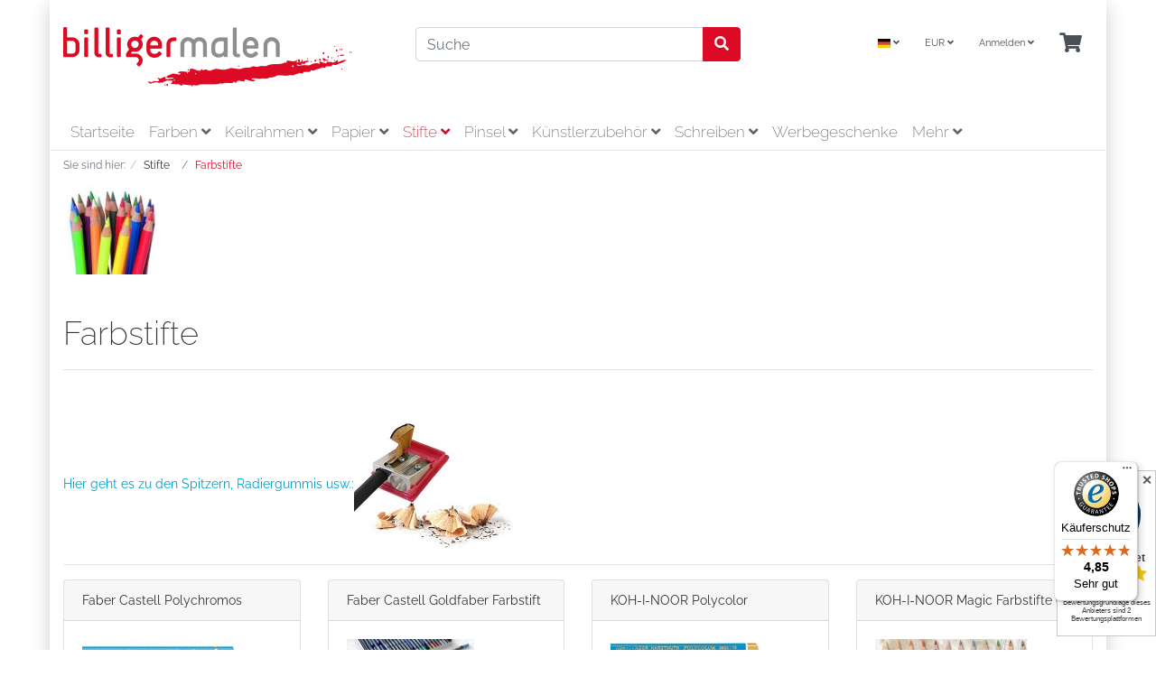

--- FILE ---
content_type: text/html; charset=UTF-8
request_url: https://www.billigermalen.de/Stifte/Farbstifte/
body_size: 17594
content:
<!DOCTYPE html>
<html lang="de" >
    <head>
                        <meta http-equiv="X-UA-Compatible" content="IE=edge"><meta name="viewport" id="Viewport" content="width=device-width, initial-scale=1"><meta http-equiv="Content-Type" content="text/html; charset=UTF-8"><title>Farbstifte | Künstlerbedarf online kaufen</title><script>var dataLayer = [
    {
        "page": {
            "type": "listing",
            "title": "Farbstifte",
            "cl": "alist"
        },
        "userid": false,
        "sessionid": ""
    }
] || [];</script><!-- Google Tag Manager --><script type="text/plain" class="cmplazyload" data-cmp-vendor="s905">(function (w, d, s, l, i) {w[l] = w[l] || [];w[l].push({'gtm.start': new Date().getTime(), event: 'gtm.js'});var f = d.getElementsByTagName(s)[0], j = d.createElement(s), dl = l != 'dataLayer' ? '&l=' + l : '';j.async = true;j.src = 'https://www.googletagmanager.com/gtm.js?id=' + i + dl;f.parentNode.insertBefore(j, f);})(window, document, 'script', 'dataLayer', 'GTM-TTTWKZW');</script><!-- End Google Tag Manager --><link rel="stylesheet" href="https://cdn.consentmanager.net/delivery/cmp.min.css" /><script>window.gdprAppliesGlobally=true;if(!("cmp_id" in window)){window.cmp_id=87904}if(!("cmp_params" in window)){window.cmp_params=""}if(!("cmp_host" in window)){window.cmp_host="delivery.consentmanager.net"}if(!("cmp_cdn" in window)){window.cmp_cdn="cdn.consentmanager.net"}window.cmp_getsupportedLangs=function(){var b=["DE","EN","FR","IT","NO","DA","FI","ES","PT","RO","BG","ET","EL","GA","HR","LV","LT","MT","NL","PL","SV","SK","SL","CS","HU","RU","SR","ZH","TR","UK","AR","BS"];if("cmp_customlanguages" in window){for(var a=0;a<window.cmp_customlanguages.length;a++){b.push(window.cmp_customlanguages[a].l.toUpperCase())}}return b};window.cmp_getRTLLangs=function(){return["AR"]};window.cmp_getlang=function(j){if(typeof(j)!="boolean"){j=true}if(j&&typeof(cmp_getlang.usedlang)=="string"&&cmp_getlang.usedlang!==""){return cmp_getlang.usedlang}var g=window.cmp_getsupportedLangs();var c=[];var f=location.hash;var e=location.search;var a="languages" in navigator?navigator.languages:[];if(f.indexOf("cmplang=")!=-1){c.push(f.substr(f.indexOf("cmplang=")+8,2))}else{if(e.indexOf("cmplang=")!=-1){c.push(e.substr(e.indexOf("cmplang=")+8,2))}else{if("cmp_setlang" in window&&window.cmp_setlang!=""){c.push(window.cmp_setlang.toUpperCase())}else{if(a.length>0){for(var d=0;d<a.length;d++){c.push(a[d])}}}}}if("language" in navigator){c.push(navigator.language)}if("userLanguage" in navigator){c.push(navigator.userLanguage)}var h="";for(var d=0;d<c.length;d++){var b=c[d].toUpperCase();if(g.indexOf(b)!=-1){h=b;break}if(b.indexOf("-")!=-1){b=b.substr(0,2)}if(g.indexOf(b)!=-1){h=b;break}}if(h==""&&typeof(cmp_getlang.defaultlang)=="string"&&cmp_getlang.defaultlang!==""){return cmp_getlang.defaultlang}else{if(h==""){h="EN"}}h=h.toUpperCase();return h};(function(){var a="";var f="_en";if("cmp_getlang" in window){a=window.cmp_getlang().toLowerCase();if("cmp_customlanguages" in window){for(var b=0;b<window.cmp_customlanguages.length;b++){if(window.cmp_customlanguages[b].l.toUpperCase()==a.toUpperCase()){a="en";break}}}f="_"+a}var d=("cmp_proto" in window)?window.cmp_proto:"https:";var h=("cmp_ref" in window)?window.cmp_ref:location.href;var c=document.createElement("script");c.setAttribute("data-cmp-ab","1");c.src=d+"//"+window.cmp_host+"/delivery/cmp.php?id="+window.cmp_id+"&h="+encodeURIComponent(h)+"&"+window.cmp_params+(document.cookie.length>0?"&__cmpfcc=1":"")+"&l="+a.toLowerCase()+"&o="+(new Date()).getTime();c.type="text/javascript";c.async=true;if(document.currentScript&&document.currentScript!==null){document.currentScript.parentElement.appendChild(c)}else{if(document.body&&document.body!==null){document.body.appendChild(c)}else{var g=document.getElementsByTagName("body");if(g.length==0){g=document.getElementsByTagName("div")}if(g.length==0){g=document.getElementsByTagName("span")}if(g.length==0){g=document.getElementsByTagName("ins")}if(g.length==0){g=document.getElementsByTagName("script")}if(g.length==0){g=document.getElementsByTagName("head")}if(g.length>0){g[0].appendChild(c)}}}var c=document.createElement("script");c.src=d+"//"+window.cmp_cdn+"/delivery/cmp"+f+".min.js";c.type="text/javascript";c.setAttribute("data-cmp-ab","1");c.async=true;if(document.currentScript&&document.currentScript!==null){document.currentScript.parentElement.appendChild(c)}else{if(document.body&&document.body!==null){document.body.appendChild(c)}else{var g=document.getElementsByTagName("body");if(g.length==0){g=document.getElementsByTagName("div")}if(g.length==0){g=document.getElementsByTagName("span")}if(g.length==0){g=document.getElementsByTagName("ins")}if(g.length==0){g=document.getElementsByTagName("script")}if(g.length==0){g=document.getElementsByTagName("head")}if(g.length>0){g[0].appendChild(c)}}}})();window.cmp_addFrame=function(b){if(!window.frames[b]){if(document.body&&document.body!==null){var a=document.createElement("iframe");a.style.cssText="display:none";a.name=b;document.body.appendChild(a)}else{window.setTimeout('window.cmp_addFrame("'+b+'")',10)}}};window.cmp_rc=function(h){var b=document.cookie;var f="";var d=0;while(b!=""&&d<100){d++;while(b.substr(0,1)==" "){b=b.substr(1,b.length)}var g=b.substring(0,b.indexOf("="));if(b.indexOf(";")!=-1){var c=b.substring(b.indexOf("=")+1,b.indexOf(";"))}else{var c=b.substr(b.indexOf("=")+1,b.length)}if(h==g){f=c}var e=b.indexOf(";")+1;if(e==0){e=b.length}b=b.substring(e,b.length)}return(f)};window.cmp_stub=function(){var a=arguments;__cmapi.a=__cmapi.a||[];if(!a.length){return __cmapi.a}else{if(a[0]==="ping"){if(a[1]===2){a[2]({gdprApplies:gdprAppliesGlobally,cmpLoaded:false,cmpStatus:"stub",displayStatus:"hidden",apiVersion:"2.0",cmpId:31},true)}else{a[2]({gdprAppliesGlobally:gdprAppliesGlobally,cmpLoaded:false},true)}}else{if(a[0]==="getUSPData"){a[2]({version:1,uspString:window.cmp_rc("")},true)}else{if(a[0]==="getTCData"){__cmapi.a.push([].slice.apply(a))}else{if(a[0]==="addEventListener"||a[0]==="removeEventListener"){__cmapi.a.push([].slice.apply(a))}else{if(a.length==4&&a[3]===false){a[2]({},false)}else{__cmapi.a.push([].slice.apply(a))}}}}}}};window.cmp_msghandler=function(d){var a=typeof d.data==="string";try{var c=a?JSON.parse(d.data):d.data}catch(f){var c=null}if(typeof(c)==="object"&&c!==null&&"__cmpCall" in c){var b=c.__cmpCall;window.__cmp(b.command,b.parameter,function(h,g){var e={__cmpReturn:{returnValue:h,success:g,callId:b.callId}};d.source.postMessage(a?JSON.stringify(e):e,"*")})}if(typeof(c)==="object"&&c!==null&&"__cmapiCall" in c){var b=c.__cmapiCall;window.__cmapi(b.command,b.parameter,function(h,g){var e={__cmapiReturn:{returnValue:h,success:g,callId:b.callId}};d.source.postMessage(a?JSON.stringify(e):e,"*")})}if(typeof(c)==="object"&&c!==null&&"__uspapiCall" in c){var b=c.__uspapiCall;window.__uspapi(b.command,b.version,function(h,g){var e={__uspapiReturn:{returnValue:h,success:g,callId:b.callId}};d.source.postMessage(a?JSON.stringify(e):e,"*")})}if(typeof(c)==="object"&&c!==null&&"__tcfapiCall" in c){var b=c.__tcfapiCall;window.__tcfapi(b.command,b.version,function(h,g){var e={__tcfapiReturn:{returnValue:h,success:g,callId:b.callId}};d.source.postMessage(a?JSON.stringify(e):e,"*")},b.parameter)}};window.cmp_setStub=function(a){if(!(a in window)||(typeof(window[a])!=="function"&&typeof(window[a])!=="object"&&(typeof(window[a])==="undefined"||window[a]!==null))){window[a]=window.cmp_stub;window[a].msgHandler=window.cmp_msghandler;if(window.addEventListener){window.addEventListener("message",window.cmp_msghandler,false)}else{window.attachEvent("onmessage",window.cmp_msghandler)}}};window.cmp_addFrame("__cmapiLocator");window.cmp_addFrame("__cmpLocator");window.cmp_addFrame("__uspapiLocator");window.cmp_addFrame("__tcfapiLocator");window.cmp_setStub("__cmapi");window.cmp_setStub("__cmp");window.cmp_setStub("__tcfapi");window.cmp_setStub("__uspapi");</script><meta name="description" content="Farbstifte vom Fachhändler ✎ von Faber Castell &amp; KOH-I-NOOR ✎ einzeln &amp; im Set ✎ schnelle Lieferung  ➤ Jetzt bestellen bei billigermalen.de!"><meta name="keywords" content="Farbstift, Buntstift, Malen, Zeichnen, Faber Castell, Koh I Noor,"><meta property="og:site_name" content="https://www.billigermalen.de/"><meta property="og:title" content="Farbstifte | Künstlerbedarf online kaufen"><meta property="og:description" content="Farbstifte vom Fachhändler ✎ von Faber Castell &amp; KOH-I-NOOR ✎ einzeln &amp; im Set ✎ schnelle Lieferung  ➤ Jetzt bestellen bei billigermalen.de!"><meta property="og:type" content="website"><meta property="og:image" content="https://www.billigermalen.de/out/wave/img/basket.png"><meta property="og:url" content="https://www.billigermalen.de/"><link rel="canonical" href="https://www.billigermalen.de/Stifte/Farbstifte/"><link rel="alternate" hreflang="x-default" href="https://www.billigermalen.de/Stifte/Farbstifte/"/><link rel="alternate" hreflang="de" href="https://www.billigermalen.de/Stifte/Farbstifte/"/><!-- iOS Homescreen Icon (version < 4.2)--><link rel="apple-touch-icon-precomposed" media="screen and (resolution: 163dpi)" href="https://www.billigermalen.de/out/billigermalen/img/favicons/favicon_512x512.png" /><!-- iOS Homescreen Icon --><link rel="apple-touch-icon-precomposed" href="https://www.billigermalen.de/out/billigermalen/img/favicons/favicon_512x512.png" /><!-- iPad Homescreen Icon (version < 4.2) --><link rel="apple-touch-icon-precomposed" media="screen and (resolution: 132dpi)" href="https://www.billigermalen.de/out/billigermalen/img/favicons/favicon_512x512.png" /><!-- iPad Homescreen Icon --><link rel="apple-touch-icon-precomposed" sizes="72x72" href="https://www.billigermalen.de/out/billigermalen/img/favicons/favicon_512x512.png" /><!-- iPhone 4 Homescreen Icon (version < 4.2) --><link rel="apple-touch-icon-precomposed" media="screen and (resolution: 326dpi)" href="https://www.billigermalen.de/out/billigermalen/img/favicons/favicon_512x512.png" /><!-- iPhone 4 Homescreen Icon --><link rel="apple-touch-icon-precomposed" sizes="114x114" href="https://www.billigermalen.de/out/billigermalen/img/favicons/favicon_512x512.png" /><!-- new iPad Homescreen Icon and iOS Version > 4.2 --><link rel="apple-touch-icon-precomposed" sizes="144x144" href="https://www.billigermalen.de/out/billigermalen/img/favicons/favicon_512x512.png" /><!-- Windows 8 --><meta name="msapplication-TileColor" content="#D83434"> <!-- Kachel-Farbe --><meta name="theme-color" content="#D83434"/><meta name="msapplication-TileImage" content="https://www.billigermalen.de/out/billigermalen/img/favicons/favicon_512x512.png"><!-- Fluid --><link rel="fluid-icon" href="https://www.billigermalen.de/out/billigermalen/img/favicons/favicon_512x512.png" title="Farbstifte | Künstlerbedarf online kaufen" /><!-- Shortcut Icons --><link rel="shortcut icon" href="https://www.billigermalen.de/out/billigermalen/img/favicons/favicon.ico?rand=1" type="image/x-icon" /><link rel="icon" href="https://www.billigermalen.de/out/billigermalen/img/favicons/favicon_16x16.png" sizes="16x16" /><link rel="icon" href="https://www.billigermalen.de/out/billigermalen/img/favicons/favicon_32x32.png" sizes="32x32" /><link rel="icon" href="https://www.billigermalen.de/out/billigermalen/img/favicons/favicon_48x48.png" sizes="48x48" /><link rel="icon" href="https://www.billigermalen.de/out/billigermalen/img/favicons/favicon_64x64.png" sizes="64x64" /><link rel="icon" href="https://www.billigermalen.de/out/billigermalen/img/favicons/favicon_128x128.png" sizes="128x128" /><script type="application/ld+json">{"@context": "http://schema.org","@type": "WebSite","url": "https://www.billigermalen.de/","potentialAction": {"@type": "SearchAction","target": "https://www.billigermalen.de/index.php?cl=search&amp;searchparam={search_term_string}","query-input": "required name=search_term_string"}}</script>

                <link rel="stylesheet" type="text/css" href="https://www.billigermalen.de/modules/osc/paypal/out/src/css/paypal.min.css?1767706624" />
<link rel="stylesheet" type="text/css" href="https://www.billigermalen.de/out/billigermalen/src/css/styles.min.css?1751442985" />
<link rel="stylesheet" type="text/css" href="https://www.billigermalen.de/modules/d3/removegooglefonts/out/src/css/d3_fonts.css" />
<link rel="stylesheet" type="text/css" href="https://www.billigermalen.de/modules/digidesk/dd_trustedshops_features/out/src/css/frontend.min.css" />
<link rel="stylesheet" type="text/css" href="https://www.billigermalen.de/modules/d3/extsearch/out/src/css/d3extsearch_wave.min.css" />


                    <style>
                body {
                    background:#ffffff;
                }
            </style>
            </head>
  <!-- OXID eShop Professional Edition, Version 6, Shopping Cart System (c) OXID eSales AG 2003 - 2026 - https://www.oxid-esales.com -->

    <body class="cl-alist">

            <!-- Google Tag Manager (noscript) --><noscript><iframe src="https://www.googletagmanager.com/ns.html?id=GTM-TTTWKZW"height="0" width="0" style="display:none;visibility:hidden"></iframe></noscript><!-- End Google Tag Manager (noscript) -->    



    <div class="container">
        <div class="main-row">
                                
    
            

    <div class="container">
    <header id="header" class="header">
            <div class="header-box">
                <div class="container">
                    <div class="row">
                        <div class="col-12 col-md-6 col-lg-4 order-lg-0 logo-col">
                            

                                                                                                                                <a href="https://www.billigermalen.de/" title="" class="logo-link">
                                    <img src="https://www.billigermalen.de/out/billigermalen/img/logo.png" alt="" style="width:auto;max-width:320px;height:auto;max-height:67px;" class="logo-img">
                                </a>
                            

                        </div>
                        <div class="col-12 col-md-6 col-lg-4 order-lg-3 menus-col">
                            
                                <div class="menu-dropdowns">
                                    
                                                                                <div class="btn-group languages-menu">
        <button type="button" aria-label="Language" class="btn dropdown-toggle" data-toggle="dropdown">
                        
                <img src="https://www.billigermalen.de/out/wave/img/lang/de.png" alt=""/> <i class="fa fa-angle-down"></i>
            
        </button>
        <ul class="dropdown-menu dropdown-menu-right" role="menu">
            
                                                                                                                        <li class="dropdown-item active">
                        <a class="flag dropdown-link de" title="Deutsch" href="https://www.billigermalen.de/Stifte/Farbstifte/" hreflang="de">
                            <img src="https://www.billigermalen.de/out/wave/img/lang/de.png" alt=""/> Deutsch
                        </a>
                    </li>
                            
        </ul>
    </div>

                                    
                                    
                                                                                <div class="btn-group currencies-menu">
        <button type="button" aria-label="Currencys" class="btn dropdown-toggle" data-toggle="dropdown">
            
                EUR <i class="fa fa-angle-down"></i>
            
        </button>
        <ul class="dropdown-menu dropdown-menu-right" role="menu">
            
                                                                                                                            <li class="dropdown-item active">
                        <a class="dropdown-link" href="https://www.billigermalen.de/Stifte/Farbstifte/?cur=0" title="EUR">EUR</a>
                    </li>
                            
        </ul>
    </div>

                                    

                                    
                                                                                                                                                                                                            <div class="btn-group service-menu showLogin">
    <button type="button" aria-label="Usercenter" class="btn dropdown-toggle" data-toggle="dropdown" data-href="https://www.billigermalen.de/index.php?cl=account">
        
                            Anmelden
                                    <i class="fa fa-angle-down d-none d-md-inline-block"></i>
        
    </button>
    <ul class="dropdown-menu dropdown-menu-right login-menu" role="menu">
        
            <li>
                <div class="row">
                    <div class="col-12 col-sm-5 order-1 order-md-2">
                        <div class="service-menu-box clearfix">
                            <div class="topPopList">
    
        <span class="lead">Konto</span>
        <div class="flyoutBox">
            <ul id="services" class="list-unstyled">
                
                    <li>
                        <a href="https://www.billigermalen.de/index.php?cl=account">Mein Konto</a>
                    </li>
                                            <li>
                            <a href="https://www.billigermalen.de/index.php?cl=compare">Mein Artikelvergleich</a>                         </li>
                                        <li>
                        <a href="https://www.billigermalen.de/index.php?cl=account_noticelist"><span>Mein Merkzettel</span></a>
                                            </li>
                                            <li>
                            <a href="https://www.billigermalen.de/index.php?cl=account_wishlist"><span>Mein Wunschzettel</span></a>
                                                    </li>
                                                                <li>
                            <a href="https://www.billigermalen.de/index.php?cl=account_recommlist"><span>Meine Lieblingslisten</span></a>
                                                    </li>
                                                        
            </ul>
        </div>
    
</div>                                                    </div>
                    </div>
                                            <div class="col-12 col-sm-7 order-2 order-md-1">
                            <div class="service-menu-box clearfix">
                                    <form class="form" id="login" name="login" action="https://www.billigermalen.de/index.php?" method="post">
        <div id="loginBox" class="loginBox" >
            
<input type="hidden" name="lang" value="0" />
            <input type="hidden" name="cnid" value="nbm78164c7a2e7419fe5185f3d0d3f2e" />
<input type="hidden" name="actcontrol" value="alist" />

            <input type="hidden" name="fnc" value="login_noredirect">
            <input type="hidden" name="cl" value="alist">
                        <input type="hidden" name="pgNr" value="0">
            <input type="hidden" name="CustomError" value="loginBoxErrors">
            
            <span class="lead">Anmelden</span>

            <div class="form-group">
                <input id="loginEmail" type="email" name="lgn_usr" autocomplete="email" value="" class="form-control" placeholder="E-Mail-Adresse">
            </div>

            <div class="form-group">
                <div class="input-group">
                    <input id="loginPasword" type="password" name="lgn_pwd" autocomplete="current-password" class="form-control" value="" placeholder="Passwort">
                    <span class="input-group-append">
                        <a class="forgotPasswordOpener btn btn-tertiary" href="https://www.billigermalen.de/index.php?cl=forgotpwd" title="Passwort vergessen?">?</a>
                    </span>
                </div>
            </div>

                            <div class="checkbox">
                    <label>
                        <input type="checkbox" class="checkbox" value="1" name="lgn_cook" id="remember"> Passwort merken
                    </label>
                </div>
            
            <button type="submit" class="btn btn-primary">Anmelden</button>

                            <a class="btn" id="registerLink" role="button" href="https://www.billigermalen.de/index.php?cl=register" title="Registrieren">Registrieren</a>
            
            

        </div>
    </form>
                            </div>
                        </div>
                                    </div>
            </li>
        
    </ul>
</div>
                                    

                                    
                                                                                                                                                                                                            <div class="btn-group minibasket-menu">
    <button type="button" aria-label="Minibasket" class="btn dropdown-toggle" data-toggle="dropdown" data-href="https://www.billigermalen.de/index.php?cl=basket">
        
            <i class="fa fa-shopping-cart fa-2x" aria-hidden="true"></i>
                    
    </button>
    <ul class="dropdown-menu dropdown-menu-right" role="menu">
        
            <li>
                <div class="row">
                    <div class="col-12 ml-auto">
                        <div class="minibasket-menu-box">
                            


            
            <div class="alert alert-info">Der Warenkorb ist leer.</div>
        
    
                        </div>
                    </div>
                </div>
            </li>
        
    </ul>
</div>
                                    
                                </div>
                            
                        </div>
                        <div class="col-12 col-lg-4 order-lg-2 search-col">
                            
    
        
        
        
                    <form class="form search" id="searchForm" role="form" action="https://www.billigermalen.de/index.php?" method="get" name="search" id="searchForm" onSubmit="d3_extsearch_popup.popup.load();" autocomplete="off" spellcheck="false">
            
<input type="hidden" name="lang" value="0" />
            <input type="hidden" name="cl" value="search">

            
                <div class="input-group">
                    

    
        
        
        
                                <input class="form-control" type="text" id="searchParam" autocomplete="off" autocorrect="off" autocapitalize="off" spellcheck="false" suggestLeftOffsetPx="0" suggestTopOffsetPx="0" name="searchparam" value="" placeholder="Suche">
                    
    

    
                    
                    <div class="input-group-append">
                        <button class="btn btn-primary" type="button" id="searchSubmit" title="Suchen"><i class="fas fa-search"></i></button>
                    </div>
                    
                </div>
            
        </form>
    
    
                        </div>
                    </div>
                </div>
            </div>

            
                <nav id="mainnav" class="navbar navbar-expand-lg navbar-light" role="navigation">
            <div class="container">
            
                
                    <div class="navbar-header justify-content-start">
                        <button class="navbar-toggler" type="button" data-toggle="collapse" data-target=".navbar-main-collapse" aria-controls="navbarSupportedContent" aria-expanded="false" aria-label="Toggle navigation">
                            <span class="navbar-toggler-icon"></span>
                        </button>
                        <span class="d-lg-none">Menü</span>
                    </div>
                
                <div class="collapse navbar-collapse navbar-main-collapse" id="navbarSupportedContent">
                    <ul id="navigation" class="navbar-nav nav">
                        
                                                            <li class="nav-item">
                                    <a class="nav-link" href="https://www.billigermalen.de/">Startseite</a>
                                </li>
                            
                                                                                                
                                    <li class="nav-item dropdown">
                                        <a class="nav-link" href="https://www.billigermalen.de/Farben-oxid/" class="dropdown-toggle" data-toggle="dropdown">
                                            Farben <i class="fa fa-angle-down"></i>                                        </a>

                                                                                    <ul class="dropdown-menu">
                                                                                                                                                            
                                                                                                                    <li class="dropdown-item">
                                                                <a class="dropdown-link" href="https://www.billigermalen.de/Farben-oxid/Acrylfarbe/">Acrylfarbe</a>
                                                            </li>
                                                                                                                                                                                                                                                                        
                                                                                                                    <li class="dropdown-item">
                                                                <a class="dropdown-link" href="https://www.billigermalen.de/Farben-oxid/Acrylspray/">Acrylspray</a>
                                                            </li>
                                                                                                                                                                                                                                                                        
                                                                                                                    <li class="dropdown-item">
                                                                <a class="dropdown-link" href="https://www.billigermalen.de/Farben-oxid/Acryltinte/">Acryltinte und Zeichentusche</a>
                                                            </li>
                                                                                                                                                                                                                                                                        
                                                                                                                    <li class="dropdown-item">
                                                                <a class="dropdown-link" href="https://www.billigermalen.de/Farben-oxid/Aquarellfarben/">Aquarellfarben</a>
                                                            </li>
                                                                                                                                                                                                                                                                        
                                                                                                                    <li class="dropdown-item">
                                                                <a class="dropdown-link" href="https://www.billigermalen.de/Farben-oxid/Gouachefarbe/">Gouachefarbe</a>
                                                            </li>
                                                                                                                                                                                                                                                                        
                                                                                                                    <li class="dropdown-item">
                                                                <a class="dropdown-link" href="https://www.billigermalen.de/Farben-oxid/Linoldruck/">Linoldruck</a>
                                                            </li>
                                                                                                                                                                                                                                                                        
                                                                                                                    <li class="dropdown-item">
                                                                <a class="dropdown-link" href="https://www.billigermalen.de/Farben-oxid/Temperafarben/">Temperafarben</a>
                                                            </li>
                                                                                                                                                                                                                                                                        
                                                                                                                    <li class="dropdown-item">
                                                                <a class="dropdown-link" href="https://www.billigermalen.de/Farben-oxid/Oelfarben/">Ölfarben</a>
                                                            </li>
                                                                                                                                                                                                                                                                        
                                                                                                                    <li class="dropdown-item">
                                                                <a class="dropdown-link" href="https://www.billigermalen.de/Farben-oxid/Goldpaste/">Goldpaste</a>
                                                            </li>
                                                                                                                                                                                                        </ul>
                                                                            </li>
                                                                                                                                
                                    <li class="nav-item dropdown">
                                        <a class="nav-link" href="https://www.billigermalen.de/Keilrahmen-Leinwaende/" class="dropdown-toggle" data-toggle="dropdown">
                                            Keilrahmen <i class="fa fa-angle-down"></i>                                        </a>

                                                                                    <ul class="dropdown-menu">
                                                                                                                                                            
                                                                                                                    <li class="dropdown-item">
                                                                <a class="dropdown-link" href="https://www.billigermalen.de/Keilrahmen-oxid/billigermalen-Studien-Keilrahmen-Leinwand/">billigermalen Studien-Keilrahmen</a>
                                                            </li>
                                                                                                                                                                                                                                                                        
                                                                                                                    <li class="dropdown-item">
                                                                <a class="dropdown-link" href="https://www.billigermalen.de/Keilrahmen-oxid/Rotbart-Studio-Keilrahmen-Leinwand/">Rotbart Studio Keilrahmen</a>
                                                            </li>
                                                                                                                                                                                                                                                                        
                                                                                                                    <li class="dropdown-item">
                                                                <a class="dropdown-link" href="https://www.billigermalen.de/Keilrahmen-Leinwaende/Rotbart-Keilrahmen-professionell/">Rotbart Keilrahmen professionell</a>
                                                            </li>
                                                                                                                                                                                                                                                                        
                                                                                                                    <li class="dropdown-item">
                                                                <a class="dropdown-link" href="https://www.billigermalen.de/Keilrahmen-Leinwaende/Rotbart-3D-Keilrahmen-Leinwand/">Rotbart 3D-Keilrahmen/Leinwand</a>
                                                            </li>
                                                                                                                                                                                                                                                                        
                                                                                                                    <li class="dropdown-item">
                                                                <a class="dropdown-link" href="https://www.billigermalen.de/Keilrahmen-Leinwaende/billigermalen-Malkarton/">billigermalen Malkarton</a>
                                                            </li>
                                                                                                                                                                                                        </ul>
                                                                            </li>
                                                                                                                                
                                    <li class="nav-item dropdown">
                                        <a class="nav-link" href="https://www.billigermalen.de/Papier/" class="dropdown-toggle" data-toggle="dropdown">
                                            Papier <i class="fa fa-angle-down"></i>                                        </a>

                                                                                    <ul class="dropdown-menu">
                                                                                                                                                            
                                                                                                                    <li class="dropdown-item">
                                                                <a class="dropdown-link" href="https://www.billigermalen.de/Papier/Acrylbloecke/">Acrylblöcke</a>
                                                            </li>
                                                                                                                                                                                                                                                                        
                                                                                                                    <li class="dropdown-item">
                                                                <a class="dropdown-link" href="https://www.billigermalen.de/Papier/Aquarellbloecke/">Aquarellblöcke</a>
                                                            </li>
                                                                                                                                                                                                                                                                        
                                                                                                                    <li class="dropdown-item">
                                                                <a class="dropdown-link" href="https://www.billigermalen.de/Papier/Markerbloecke/">Markerblöcke</a>
                                                            </li>
                                                                                                                                                                                                                                                                        
                                                                                                                    <li class="dropdown-item">
                                                                <a class="dropdown-link" href="https://www.billigermalen.de/Papier/Pastellbloecke/">Pastellblöcke</a>
                                                            </li>
                                                                                                                                                                                                                                                                        
                                                                                                                    <li class="dropdown-item">
                                                                <a class="dropdown-link" href="https://www.billigermalen.de/Papier/Skizzenbloecke/">Skizzenblöcke</a>
                                                            </li>
                                                                                                                                                                                                                                                                        
                                                                                                                    <li class="dropdown-item">
                                                                <a class="dropdown-link" href="https://www.billigermalen.de/Papier/Zeichenbloecke/">Zeichenblöcke</a>
                                                            </li>
                                                                                                                                                                                                                                                                        
                                                                                                                    <li class="dropdown-item">
                                                                <a class="dropdown-link" href="https://www.billigermalen.de/Papier/Skizzenbuecher/">Skizzenbücher</a>
                                                            </li>
                                                                                                                                                                                                                                                                        
                                                                                                                    <li class="dropdown-item">
                                                                <a class="dropdown-link" href="https://www.billigermalen.de/Papier/Einsteiger-Bloecke/">Einsteiger Blöcke</a>
                                                            </li>
                                                                                                                                                                                                        </ul>
                                                                            </li>
                                                                                                                                
                                    <li class="nav-item active dropdown">
                                        <a class="nav-link" href="https://www.billigermalen.de/Stifte/" class="dropdown-toggle" data-toggle="dropdown">
                                            Stifte <i class="fa fa-angle-down"></i>                                        </a>

                                                                                    <ul class="dropdown-menu">
                                                                                                                                                            
                                                                                                                    <li class="dropdown-item">
                                                                <a class="dropdown-link" href="https://www.billigermalen.de/Stifte/Aquarellstifte/">Aquarellstifte</a>
                                                            </li>
                                                                                                                                                                                                                                                                        
                                                                                                                    <li class="dropdown-item active">
                                                                <a class="dropdown-link current" href="https://www.billigermalen.de/Stifte/Farbstifte/">Farbstifte</a>
                                                            </li>
                                                                                                                                                                                                                                                                        
                                                                                                                    <li class="dropdown-item">
                                                                <a class="dropdown-link" href="https://www.billigermalen.de/Stifte/Bleistifte/">Bleistifte</a>
                                                            </li>
                                                                                                                                                                                                                                                                        
                                                                                                                    <li class="dropdown-item">
                                                                <a class="dropdown-link" href="https://www.billigermalen.de/Stifte/Fallminen-Druckbleistift/">Druck- &amp; Minenbleistifte</a>
                                                            </li>
                                                                                                                                                                                                                                                                        
                                                                                                                    <li class="dropdown-item">
                                                                <a class="dropdown-link" href="https://www.billigermalen.de/Stifte/Graphitstifte/">Graphitstifte</a>
                                                            </li>
                                                                                                                                                                                                                                                                        
                                                                                                                    <li class="dropdown-item">
                                                                <a class="dropdown-link" href="https://www.billigermalen.de/Stifte/Zeichenkohle/">Zeichenkohle</a>
                                                            </li>
                                                                                                                                                                                                                                                                        
                                                                                                                    <li class="dropdown-item">
                                                                <a class="dropdown-link" href="https://www.billigermalen.de/Stifte/Pastellstifte/">Pastellstifte</a>
                                                            </li>
                                                                                                                                                                                                                                                                        
                                                                                                                    <li class="dropdown-item">
                                                                <a class="dropdown-link" href="https://www.billigermalen.de/Stifte/Pastellkreide/">Pastellkreide</a>
                                                            </li>
                                                                                                                                                                                                                                                                        
                                                                                                                    <li class="dropdown-item">
                                                                <a class="dropdown-link" href="https://www.billigermalen.de/Stifte/Marker/">Marker</a>
                                                            </li>
                                                                                                                                                                                                                                                                        
                                                                                                                    <li class="dropdown-item">
                                                                <a class="dropdown-link" href="https://www.billigermalen.de/Stifte/Kalligraphie/">Kalligraphie Stifte, Füller &amp; Pinsel</a>
                                                            </li>
                                                                                                                                                                                                                                                                        
                                                                                                                    <li class="dropdown-item">
                                                                <a class="dropdown-link" href="https://www.billigermalen.de/Stifte/Tuschestift/">Tuschestift</a>
                                                            </li>
                                                                                                                                                                                                                                                                        
                                                                                                                    <li class="dropdown-item">
                                                                <a class="dropdown-link" href="https://www.billigermalen.de/Stifte/Pigment-Fine-Liner-Filzstifte/">Pigment - Fine Liner - Filzstifte </a>
                                                            </li>
                                                                                                                                                                                                                                                                        
                                                                                                                    <li class="dropdown-item">
                                                                <a class="dropdown-link" href="https://www.billigermalen.de/Stifte/Sepia-Kreidestifte/">Sepia / Kreidestifte</a>
                                                            </li>
                                                                                                                                                                                                                                                                        
                                                                                                                    <li class="dropdown-item">
                                                                <a class="dropdown-link" href="https://www.billigermalen.de/Stifte/Skizzen-und-Zeichen-Sets/">Skizzen- und Zeichen Sets</a>
                                                            </li>
                                                                                                                                                                                                                                                                        
                                                                                                                    <li class="dropdown-item">
                                                                <a class="dropdown-link" href="https://www.billigermalen.de/Stifte/Kuretake-ZIG-Cartoonist-u-ZIG-Memory-System/">Kuretake ZIG Systeme</a>
                                                            </li>
                                                                                                                                                                                                                                                                        
                                                                                                                    <li class="dropdown-item">
                                                                <a class="dropdown-link" href="https://www.billigermalen.de/Stifte/Manga-Comic-Bedarf/">Manga &amp; Comic Bedarf</a>
                                                            </li>
                                                                                                                                                                                                                                                                        
                                                                                                                    <li class="dropdown-item">
                                                                <a class="dropdown-link" href="https://www.billigermalen.de/Stifte/Stifte-Zubehoer/">Stifte Zubehör</a>
                                                            </li>
                                                                                                                                                                                                        </ul>
                                                                            </li>
                                                                                                                                
                                    <li class="nav-item dropdown">
                                        <a class="nav-link" href="https://www.billigermalen.de/Pinsel/" class="dropdown-toggle" data-toggle="dropdown">
                                            Pinsel <i class="fa fa-angle-down"></i>                                        </a>

                                                                                    <ul class="dropdown-menu">
                                                                                                                                                            
                                                                                                                    <li class="dropdown-item">
                                                                <a class="dropdown-link" href="https://www.billigermalen.de/Pinsel/Acryl-Oelmalpinsel/">Acryl - Ölmalpinsel</a>
                                                            </li>
                                                                                                                                                                                                                                                                        
                                                                                                                    <li class="dropdown-item">
                                                                <a class="dropdown-link" href="https://www.billigermalen.de/Pinsel/Aquarellpinsel/">Aquarellpinsel</a>
                                                            </li>
                                                                                                                                                                                                                                                                        
                                                                                                                    <li class="dropdown-item">
                                                                <a class="dropdown-link" href="https://www.billigermalen.de/Pinsel/Pinsel-Sets/">Pinsel Sets</a>
                                                            </li>
                                                                                                                                                                                                                                                                        
                                                                                                                    <li class="dropdown-item">
                                                                <a class="dropdown-link" href="https://www.billigermalen.de/Pinsel/Pinsel-Zubehoer/">Pinsel Zubehör</a>
                                                            </li>
                                                                                                                                                                                                        </ul>
                                                                            </li>
                                                                                                                                
                                    <li class="nav-item dropdown">
                                        <a class="nav-link" href="https://www.billigermalen.de/Zubehoer-oxid/" class="dropdown-toggle" data-toggle="dropdown">
                                            Künstlerzubehör <i class="fa fa-angle-down"></i>                                        </a>

                                                                                    <ul class="dropdown-menu">
                                                                                                                                                            
                                                                                                                    <li class="dropdown-item">
                                                                <a class="dropdown-link" href="https://www.billigermalen.de/Zubehoer-oxid/Acryl-Zubehoer/">Acrylmalerei Zubehör</a>
                                                            </li>
                                                                                                                                                                                                                                                                        
                                                                                                                    <li class="dropdown-item">
                                                                <a class="dropdown-link" href="https://www.billigermalen.de/Zubehoer-oxid/Aquarell-Zubehoer/">Aquarell Zubehör</a>
                                                            </li>
                                                                                                                                                                                                                                                                        
                                                                                                                    <li class="dropdown-item">
                                                                <a class="dropdown-link" href="https://www.billigermalen.de/Zubehoer-oxid/Oel-Zubehoer/">Ölmalerei Zubehör</a>
                                                            </li>
                                                                                                                                                                                                                                                                        
                                                                                                                    <li class="dropdown-item">
                                                                <a class="dropdown-link" href="https://www.billigermalen.de/Zubehoer-oxid/Foto-Transfer-Mittel/">Foto Transfer-Mittel</a>
                                                            </li>
                                                                                                                                                                                                                                                                        
                                                                                                                    <li class="dropdown-item">
                                                                <a class="dropdown-link" href="https://www.billigermalen.de/Zubehoer-oxid/Staffeleien/">Staffeleien</a>
                                                            </li>
                                                                                                                                                                                                                                                                        
                                                                                                                    <li class="dropdown-item">
                                                                <a class="dropdown-link" href="https://www.billigermalen.de/Zubehoer-oxid/Malmesser/">Malmesser</a>
                                                            </li>
                                                                                                                                                                                                                                                                        
                                                                                                                    <li class="dropdown-item">
                                                                <a class="dropdown-link" href="https://www.billigermalen.de/Zubehoer-oxid/Klebstoffe/">Klebstoffe</a>
                                                            </li>
                                                                                                                                                                                                                                                                        
                                                                                                                    <li class="dropdown-item">
                                                                <a class="dropdown-link" href="https://www.billigermalen.de/Zubehoer-oxid/Malpaletten-Wasserschaelchen/">Malpaletten + Wasserschälchen</a>
                                                            </li>
                                                                                                                                                                                                                                                                        
                                                                                                                    <li class="dropdown-item">
                                                                <a class="dropdown-link" href="https://www.billigermalen.de/Zubehoer-oxid/Kuenstlerartikel-Zeichenmappen-Transportkoecher-Gliederpuppen/">Weitere Künstlerartikel</a>
                                                            </li>
                                                                                                                                                                                                                                                                        
                                                                                                                    <li class="dropdown-item">
                                                                <a class="dropdown-link" href="https://www.billigermalen.de/Zubehoer-oxid/Angebote/">Angebote</a>
                                                            </li>
                                                                                                                                                                                                        </ul>
                                                                            </li>
                                                                                                                                
                                    <li class="nav-item dropdown">
                                        <a class="nav-link" href="https://www.billigermalen.de/Schreiben/" class="dropdown-toggle" data-toggle="dropdown">
                                            Schreiben <i class="fa fa-angle-down"></i>                                        </a>

                                                                                    <ul class="dropdown-menu">
                                                                                                                                                            
                                                                                                                    <li class="dropdown-item">
                                                                <a class="dropdown-link" href="https://www.billigermalen.de/Schreiben/Lamy-inkl-Gravur/">Lamy inkl. Gravur</a>
                                                            </li>
                                                                                                                                                                                                                                                                        
                                                                                                                    <li class="dropdown-item">
                                                                <a class="dropdown-link" href="https://www.billigermalen.de/Schreiben/CROSS-inkl-Gravur/">CROSS  inkl. Gravur</a>
                                                            </li>
                                                                                                                                                                                                                                                                        
                                                                                                                    <li class="dropdown-item">
                                                                <a class="dropdown-link" href="https://www.billigermalen.de/Schreiben/Parker-inkl-Gravur/">Parker inkl. Gravur</a>
                                                            </li>
                                                                                                                                                                                                                                                                        
                                                                                                                    <li class="dropdown-item">
                                                                <a class="dropdown-link" href="https://www.billigermalen.de/Schreiben/Waterman-inkl-Gravur/">Waterman inkl. Gravur</a>
                                                            </li>
                                                                                                                                                                                                                                                                        
                                                                                                                    <li class="dropdown-item">
                                                                <a class="dropdown-link" href="https://www.billigermalen.de/Schreiben/Pelikan-inkl-Gravur/">Pelikan inkl. Gravur</a>
                                                            </li>
                                                                                                                                                                                                                                                                        
                                                                                                                    <li class="dropdown-item">
                                                                <a class="dropdown-link" href="https://www.billigermalen.de/Schreiben/Faber-Castell-inkl-Gravur/">Faber Castell inkl. Gravur</a>
                                                            </li>
                                                                                                                                                                                                                                                                        
                                                                                                                    <li class="dropdown-item">
                                                                <a class="dropdown-link" href="https://www.billigermalen.de/Schreiben/STABILO-Kugelschreiber-Tintenroller-und-Fueller/">STABILO Kugelschreiber, Tintenroller und Füller</a>
                                                            </li>
                                                                                                                                                                                                                                                                        
                                                                                                                    <li class="dropdown-item">
                                                                <a class="dropdown-link" href="https://www.billigermalen.de/Schreiben/Kaweco/">Kaweco</a>
                                                            </li>
                                                                                                                                                                                                                                                                        
                                                                                                                    <li class="dropdown-item">
                                                                <a class="dropdown-link" href="https://www.billigermalen.de/Schreiben/Troika/">Troika</a>
                                                            </li>
                                                                                                                                                                                                                                                                        
                                                                                                                    <li class="dropdown-item">
                                                                <a class="dropdown-link" href="https://www.billigermalen.de/Schreiben/Adress-Notizbuecher-inkl-Gravur/">Adress + Notizbücher inkl. Gravur</a>
                                                            </li>
                                                                                                                                                                                                        </ul>
                                                                            </li>
                                                                                                                                
                                    <li class="nav-item">
                                        <a class="nav-link" href="https://www.billigermalen.de/Werbegeschenke/">
                                            Werbegeschenke                                        </a>

                                                                            </li>
                                                                                                                                
                                    <li class="nav-item dropdown">
                                        <a class="nav-link" href="https://www.billigermalen.de/Fuer-Kinder/" class="dropdown-toggle" data-toggle="dropdown">
                                            Für Kinder <i class="fa fa-angle-down"></i>                                        </a>

                                                                                    <ul class="dropdown-menu">
                                                                                                                                                            
                                                                                                                    <li class="dropdown-item">
                                                                <a class="dropdown-link" href="https://www.billigermalen.de/Fuer-Kinder/Kindermalfarben/">Kindermalfarben</a>
                                                            </li>
                                                                                                                                                                                                                                                                        
                                                                                                                    <li class="dropdown-item">
                                                                <a class="dropdown-link" href="https://www.billigermalen.de/Fuer-Kinder/Acrylfarben/">Acrylfarben</a>
                                                            </li>
                                                                                                                                                                                                                                                                        
                                                                                                                    <li class="dropdown-item">
                                                                <a class="dropdown-link" href="https://www.billigermalen.de/Fuer-Kinder/Kinderstifte/">Kinderstifte</a>
                                                            </li>
                                                                                                                                                                                                                                                                        
                                                                                                                    <li class="dropdown-item">
                                                                <a class="dropdown-link" href="https://www.billigermalen.de/Fuer-Kinder/Pinsel/">Pinsel </a>
                                                            </li>
                                                                                                                                                                                                                                                                        
                                                                                                                    <li class="dropdown-item">
                                                                <a class="dropdown-link" href="https://www.billigermalen.de/Fuer-Kinder/Keilrahmen-Leinwand/">Keilrahmen-Leinwand</a>
                                                            </li>
                                                                                                                                                                                                                                                                        
                                                                                                                    <li class="dropdown-item">
                                                                <a class="dropdown-link" href="https://www.billigermalen.de/Fuer-Kinder/Buecher-fuer-Kinder/">Bücher für Kinder</a>
                                                            </li>
                                                                                                                                                                                                                                                                        
                                                                                                                    <li class="dropdown-item">
                                                                <a class="dropdown-link" href="https://www.billigermalen.de/Fuer-Kinder/Mal-und-Bastelzubehoer/">Mal- und Bastelzubehör</a>
                                                            </li>
                                                                                                                                                                                                                                                                        
                                                                                                                    <li class="dropdown-item">
                                                                <a class="dropdown-link" href="https://www.billigermalen.de/Fuer-Kinder/Lernuhr/">Lernuhr</a>
                                                            </li>
                                                                                                                                                                                                                                                                        
                                                                                                                    <li class="dropdown-item">
                                                                <a class="dropdown-link" href="https://www.billigermalen.de/Fuer-Kinder/Rucksaecke-Schulranzen-und-Maeppchen/">Rucksäcke - Schulranzen und Mäppchen</a>
                                                            </li>
                                                                                                                                                                                                                                                                        
                                                                                                                    <li class="dropdown-item">
                                                                <a class="dropdown-link" href="https://www.billigermalen.de/Fuer-Kinder/Tafelkreide/">Tafelkreide</a>
                                                            </li>
                                                                                                                                                                                                        </ul>
                                                                            </li>
                                                                                                                                
                                    <li class="nav-item dropdown">
                                        <a class="nav-link" href="https://www.billigermalen.de/Buecher-oxid/" class="dropdown-toggle" data-toggle="dropdown">
                                            Bücher <i class="fa fa-angle-down"></i>                                        </a>

                                                                                    <ul class="dropdown-menu">
                                                                                                                                                            
                                                                                                                    <li class="dropdown-item">
                                                                <a class="dropdown-link" href="https://www.billigermalen.de/Buecher-oxid/Buecher-Acrylmalen/">Bücher Acrylmalen</a>
                                                            </li>
                                                                                                                                                                                                                                                                        
                                                                                                                    <li class="dropdown-item">
                                                                <a class="dropdown-link" href="https://www.billigermalen.de/Buecher-oxid/Buecher-Aquarellmalen/">Bücher Aquarellmalen</a>
                                                            </li>
                                                                                                                                                                                                                                                                                                                                                                                                                                                                                
                                                                                                                    <li class="dropdown-item">
                                                                <a class="dropdown-link" href="https://www.billigermalen.de/Buecher-oxid/Buecher-Malen-mit-Kindern/">Bücher Malen mit Kindern</a>
                                                            </li>
                                                                                                                                                                                                                                                                        
                                                                                                                    <li class="dropdown-item">
                                                                <a class="dropdown-link" href="https://www.billigermalen.de/Buecher-oxid/Buecher-Portraetanfertigung/">Bücher Porträtanfertigung</a>
                                                            </li>
                                                                                                                                                                                                                                                                        
                                                                                                                    <li class="dropdown-item">
                                                                <a class="dropdown-link" href="https://www.billigermalen.de/Buecher-oxid/Buecher-Zeichnen-Zeichentechnik/">Bücher Zeichnen/Zeichentechnik</a>
                                                            </li>
                                                                                                                                                                                                                                                                        
                                                                                                                    <li class="dropdown-item">
                                                                <a class="dropdown-link" href="https://www.billigermalen.de/Buecher-oxid/Buecher-Keilrahmen-Strukturpaste/">Bücher Keilrahmen/Strukturpaste</a>
                                                            </li>
                                                                                                                                                                                                                                                                        
                                                                                                                    <li class="dropdown-item">
                                                                <a class="dropdown-link" href="https://www.billigermalen.de/Buecher-oxid/Buecher-Kalligraphie-Hand-Lettering/">Bücher Kalligraphie/Hand-Lettering</a>
                                                            </li>
                                                                                                                                                                                                                                                                        
                                                                                                                    <li class="dropdown-item">
                                                                <a class="dropdown-link" href="https://www.billigermalen.de/Buecher-oxid/Buecher-Manga-Comic-Illustrationen/">Bücher Manga &amp; Comic-Zeichnen</a>
                                                            </li>
                                                                                                                                                                                                                                                                        
                                                                                                                    <li class="dropdown-item">
                                                                <a class="dropdown-link" href="https://www.billigermalen.de/Buecher-oxid/Malbuecher-fuer-Erwachsene/">Malbücher für Erwachsene</a>
                                                            </li>
                                                                                                                                                                                                        </ul>
                                                                            </li>
                                                                                    
                    </ul>

                    <ul class="fixed-header-actions">

                        
                            <li class="fixed-header-item">
    <a href="https://www.billigermalen.de/index.php?cl=basket" rel="nofollow" class="fixed-header-link">
        <i class="fas fa-shopping-cart"></i>
            </a>
</li>                        

                        <li class="fixed-header-item">
                            <a href="javascript:void(null)" class="search-toggle fixed-header-link" rel="nofollow">
                                <i class="fa fa-search"></i>
                            </a>
                        </li>

                    </ul>

                    
                </div>
            
            </div>
        </nav>
    
            

    </header>
</div>



    

    
    <div id="wrapper" >

        <div class="underdog">

                        <div class="container">
                <div class="row">
                            </div>
            </div>

            <div class="container-fluid">
                <div class="content-box">

                                    
                        
    <ol id="breadcrumb" class="breadcrumb" itemscope itemtype="http://schema.org/BreadcrumbList"><li class="text-muted">Sie sind hier:</li><li itemprop="itemListElement" itemscope itemtype="http://schema.org/ListItem" class="breadcrumb-item"><a href="https://www.billigermalen.de/Stifte/" class="breadcrumb-link" title="Stifte" itemprop="item"><span itemprop="name">Stifte</span></a><meta itemprop="position" content="1" /></li><li itemprop="itemListElement" itemscope itemtype="http://schema.org/ListItem" class="breadcrumb-item active"><a href="https://www.billigermalen.de/Stifte/Farbstifte/" class="breadcrumb-link" title="Farbstifte" itemprop="item"><span itemprop="name">Farbstifte</span></a><meta itemprop="position" content="2" /></li></ol>
                    
                
                    

                <div class="row">
                    
                    <div class="col-12">

                        <div class="content mb-3" id="content">
                            
                                
                                                                        
                    <img src="https://www.billigermalen.de/out/wave/img/spinner.gif" data-src="https://www.billigermalen.de/out/pictures/generated/category/thumb/1140_250_75/polykatbild.jpg" alt="Farbstifte" class="categoryPicture img-fluid img-thumbnail">
        
        <div class="page-header">
                        <h1 class="h1">
                Farbstifte
                            </h1>
        </div>

                
                    <div id="catLongDescLocator" class="categoryDescription"><p><span class="htmlTag"><br />
</span><span class="htmlTag"></span></p>
<p><a target="_blank" title="Hier geht es zu den Spitzern, Radiergummis usw." href="https://www.billigermalen.de/Zubehoer-oxid/Stifte-Zubehoer/"><font color="#009ECB">Hier geht es zu den Spitzern, Radiergummis usw.:</font><img src="https://www.billigermalen.de/out/pictures/wysiwigpro/Spitzer%20in%20gebrauch.jpg" title="" alt="" width="177" height="143" border="0" /></a></p></div>
            <hr/>
        
                                <div class="subcatList">
                <div class="row">
                                                                                                                                                                                <div class="col-12 col-sm-3">
                                <div class="card-wrapper">
                                    <div class="card">
                                        <div class="card-header">
                                            <a id="moreSubCat_1" href="https://www.billigermalen.de/Stifte/Farbstifte/Faber-Castell-Polychromos/">Faber Castell Polychromos </a>                                        </div>
                                        <div class="card-body">
                                                                                            <a href="https://www.billigermalen.de/Stifte/Farbstifte/Faber-Castell-Polychromos/">
                                                    <img src="https://www.billigermalen.de/out/wave/img/spinner.gif" data-src="https://www.billigermalen.de/out/pictures/generated/category/icon/168_100_75/fbpolychromosende(1).jpg" alt="Faber Castell Polychromos " class="img-fluid subcat-icon">
                                                </a>
                                            
                                                                                            <hr/>
                                                <ul class="list-unstyled">
                                                                                                                                                                                                                                    <li>
                                                                <a href="https://www.billigermalen.de/Stifte/Farbstifte/Faber-Castell-Polychromos/Polychromos-einzeln/">Polychromos einzeln</a>&nbsp;(120)                                                            </li>
                                                                                                                                                                                                                                                                                            <li>
                                                                <a href="https://www.billigermalen.de/Stifte/Farbstifte/Faber-Castell-Polychromos/Polychromos-Sets/">Polychromos Sets</a>&nbsp;(10)                                                            </li>
                                                                                                                                                            </ul>
                                                                                    </div>
                                    </div>
                                </div>
                            </div>
                                                                                                                                                                                                                                <div class="col-12 col-sm-3">
                                <div class="card-wrapper">
                                    <div class="card">
                                        <div class="card-header">
                                            <a id="moreSubCat_2" href="https://www.billigermalen.de/Stifte/Farbstifte/Faber-Castell-Goldfaber-Farbstift/">Faber Castell Goldfaber Farbstift</a>                                        </div>
                                        <div class="card-body">
                                                                                            <a href="https://www.billigermalen.de/Stifte/Farbstifte/Faber-Castell-Goldfaber-Farbstift/">
                                                    <img src="https://www.billigermalen.de/out/wave/img/spinner.gif" data-src="https://www.billigermalen.de/out/pictures/generated/category/icon/168_100_75/faber-castell_goldfaber_farbstifte_kat.jpg" alt="Faber Castell Goldfaber Farbstift" class="img-fluid subcat-icon">
                                                </a>
                                            
                                                                                            <hr/>
                                                <ul class="list-unstyled">
                                                                                                                                                                                                                                    <li>
                                                                <a href="https://www.billigermalen.de/Stifte/Farbstifte/Faber-Castell-Goldfaber-Farbstift/Faber-Castell-Goldfaber-Farbstift-einzeln/">Faber Castell Goldfaber Farbstift einzeln</a>&nbsp;(48)                                                            </li>
                                                                                                                                                                                                                                                                                            <li>
                                                                <a href="https://www.billigermalen.de/Stifte/Farbstifte/Faber-Castell-Goldfaber-Farbstift/Faber-Castell-Goldfaber-Farbstift-Set-s/">Faber Castell Goldfaber Farbstift Set´s</a>&nbsp;(4)                                                            </li>
                                                                                                                                                            </ul>
                                                                                    </div>
                                    </div>
                                </div>
                            </div>
                                                                                                                                                                                                                                <div class="col-12 col-sm-3">
                                <div class="card-wrapper">
                                    <div class="card">
                                        <div class="card-header">
                                            <a id="moreSubCat_3" href="https://www.billigermalen.de/Stifte/Farbstifte/KOH-I-NOOR-Polycolor/">KOH-I-NOOR Polycolor</a>                                        </div>
                                        <div class="card-body">
                                                                                            <a href="https://www.billigermalen.de/Stifte/Farbstifte/KOH-I-NOOR-Polycolor/">
                                                    <img src="https://www.billigermalen.de/out/wave/img/spinner.gif" data-src="https://www.billigermalen.de/out/pictures/generated/category/icon/168_100_75/katpolycolorende1(1).jpg" alt="KOH-I-NOOR Polycolor" class="img-fluid subcat-icon">
                                                </a>
                                            
                                                                                            <hr/>
                                                <ul class="list-unstyled">
                                                                                                                                                                                                                                    <li>
                                                                <a href="https://www.billigermalen.de/Stifte/Farbstifte/KOH-I-NOOR-Polycolor/Polycolor-einzeln/">Polycolor einzeln</a>&nbsp;(71)                                                            </li>
                                                                                                                                                                                                                                                                                            <li>
                                                                <a href="https://www.billigermalen.de/Stifte/Farbstifte/KOH-I-NOOR-Polycolor/Polycolor-Sets/">Polycolor Sets</a>&nbsp;(12)                                                            </li>
                                                                                                                                                            </ul>
                                                                                    </div>
                                    </div>
                                </div>
                            </div>
                                                                                                                                                                                                                                <div class="col-12 col-sm-3">
                                <div class="card-wrapper">
                                    <div class="card">
                                        <div class="card-header">
                                            <a id="moreSubCat_4" href="https://www.billigermalen.de/Stifte/Farbstifte/KOH-I-NOOR-Magic-Farbstifte/">KOH-I-NOOR Magic Farbstifte</a> (4)                                        </div>
                                        <div class="card-body">
                                                                                            <a href="https://www.billigermalen.de/Stifte/Farbstifte/KOH-I-NOOR-Magic-Farbstifte/">
                                                    <img src="https://www.billigermalen.de/out/wave/img/spinner.gif" data-src="https://www.billigermalen.de/out/pictures/generated/category/icon/168_100_75/katmagicstifte.jpg" alt="KOH-I-NOOR Magic Farbstifte" class="img-fluid subcat-icon">
                                                </a>
                                            
                                                                                    </div>
                                    </div>
                                </div>
                            </div>
                                                                            </div>
                            <div class="row">
                                                                                                                        </div><div class="row">
                                                                                                                                    <div class="col-12 col-sm-3">
                                <div class="card-wrapper">
                                    <div class="card">
                                        <div class="card-header">
                                            <a id="moreSubCat_5" href="https://www.billigermalen.de/Stifte/Farbstifte/KOH-I-NOOR-TRI-TONE-Farbstifte/">KOH-I-NOOR TRI-TONE Farbstifte</a> (2)                                        </div>
                                        <div class="card-body">
                                                                                            <a href="https://www.billigermalen.de/Stifte/Farbstifte/KOH-I-NOOR-TRI-TONE-Farbstifte/">
                                                    <img src="https://www.billigermalen.de/out/wave/img/spinner.gif" data-src="https://www.billigermalen.de/out/pictures/generated/category/icon/168_100_75/3444n24003pl.jpg" alt="KOH-I-NOOR TRI-TONE Farbstifte" class="img-fluid subcat-icon">
                                                </a>
                                            
                                                                                    </div>
                                    </div>
                                </div>
                            </div>
                                                                                                                                                                                                                                <div class="col-12 col-sm-3">
                                <div class="card-wrapper">
                                    <div class="card">
                                        <div class="card-header">
                                            <a id="moreSubCat_6" href="https://www.billigermalen.de/Stifte/Farbstifte/STABILO-All-Farbstifte/">STABILO All Farbstifte</a> (9)                                        </div>
                                        <div class="card-body">
                                                                                            <a href="https://www.billigermalen.de/Stifte/Farbstifte/STABILO-All-Farbstifte/">
                                                    <img src="https://www.billigermalen.de/out/wave/img/spinner.gif" data-src="https://www.billigermalen.de/out/pictures/generated/category/icon/168_100_75/4006381328104.jpg" alt="STABILO All Farbstifte" class="img-fluid subcat-icon">
                                                </a>
                                            
                                                                                    </div>
                                    </div>
                                </div>
                            </div>
                                                                                                                                                                                                                                <div class="col-12 col-sm-3">
                                <div class="card-wrapper">
                                    <div class="card">
                                        <div class="card-header">
                                            <a id="moreSubCat_7" href="https://www.billigermalen.de/Stifte/Farbstifte/Lamy-Farbstifte/">Lamy Farbstifte</a>                                        </div>
                                        <div class="card-body">
                                                                                            <a href="https://www.billigermalen.de/Stifte/Farbstifte/Lamy-Farbstifte/">
                                                    <img src="https://www.billigermalen.de/out/wave/img/spinner.gif" data-src="https://www.billigermalen.de/out/pictures/generated/category/icon/168_100_75/listing-tileimage-farbstifte-2.jpg" alt="Lamy Farbstifte" class="img-fluid subcat-icon">
                                                </a>
                                            
                                                                                            <hr/>
                                                <ul class="list-unstyled">
                                                                                                                                                                                                                                    <li>
                                                                <a href="https://www.billigermalen.de/Stifte/Farbstifte/Lamy-Farbstifte/Lamy-3plus-Farbstifte/">Lamy 3plus Farbstifte</a>&nbsp;(6)                                                            </li>
                                                                                                                                                                                                                                                                                            <li>
                                                                <a href="https://www.billigermalen.de/Stifte/Farbstifte/Lamy-Farbstifte/Lamy-plus-Farbstifte/">Lamy plus Farbstifte</a>&nbsp;(8)                                                            </li>
                                                                                                                                                                                                                                                                                            <li>
                                                                <a href="https://www.billigermalen.de/Stifte/Farbstifte/Lamy-Farbstifte/Lamy-colorplus-Farbstifte/">Lamy colorplus Farbstifte</a>&nbsp;(7)                                                            </li>
                                                                                                                                                            </ul>
                                                                                    </div>
                                    </div>
                                </div>
                            </div>
                                                                                                                                                                                                                                <div class="col-12 col-sm-3">
                                <div class="card-wrapper">
                                    <div class="card">
                                        <div class="card-header">
                                            <a id="moreSubCat_8" href="https://www.billigermalen.de/Stifte/Farbstifte/Koh-I-Noor-Progresso-Vollminenfarbstift/">Koh-I-Noor Progresso Vollminenfarbstift</a> (3)                                        </div>
                                        <div class="card-body">
                                                                                            <a href="https://www.billigermalen.de/Stifte/Farbstifte/Koh-I-Noor-Progresso-Vollminenfarbstift/">
                                                    <img src="https://www.billigermalen.de/out/wave/img/spinner.gif" data-src="https://www.billigermalen.de/out/pictures/generated/category/icon/168_100_75/28197_8758024007pz_2.jpg" alt="Koh-I-Noor Progresso Vollminenfarbstift" class="img-fluid subcat-icon">
                                                </a>
                                            
                                                                                    </div>
                                    </div>
                                </div>
                            </div>
                                                                            </div>
                            <div class="row">
                                                            </div>
            </div>
            <hr/>
            

                                        
                    
    
        


    


                                    
                    <div class="listRefine">
                        <div class="refineParams row clear">
            <div class="col pagination-options">
                        <div class="float-left">
                        
                            </div>
                    </div>
    
        <div class="col text-right options">
                
    <div class="btn-group d-none d-md-inline-flex">
        <button type="button" class="btn btn-outline-dark btn-sm dropdown-toggle" data-toggle="dropdown">
            <strong>Ansicht</strong> Galerie zweispaltig <span class="caret"></span>
        </button>
        <ul class="dropdown-menu" role="menu">
            <li class="filter-item selected"><a href="https://www.billigermalen.de/Stifte/Farbstifte/?ldtype=infogrid&amp;_artperpage=10&amp;pgNr=0&amp;cl=alist&amp;searchparam=&amp;cnid=nbm78164c7a2e7419fe5185f3d0d3f2e" class="filter-link selected">Galerie zweispaltig</a></li>
            <li class="filter-item"><a href="https://www.billigermalen.de/Stifte/Farbstifte/?ldtype=grid&amp;_artperpage=10&amp;pgNr=0&amp;cl=alist&amp;searchparam=&amp;cnid=nbm78164c7a2e7419fe5185f3d0d3f2e" class="filter-link">Galerie</a></li>
            <li class="filter-item"><a href="https://www.billigermalen.de/Stifte/Farbstifte/?ldtype=line&amp;_artperpage=10&amp;pgNr=0&amp;cl=alist&amp;searchparam=&amp;cnid=nbm78164c7a2e7419fe5185f3d0d3f2e" class="filter-link">Liste</a></li>
        </ul>
    </div>
        
                
                                            
        <div class="btn-group">
            <button type="button" class="btn btn-outline-dark btn-sm dropdown-toggle" data-toggle="dropdown">
                <strong>Sortierung:</strong>
                                    Wählen
                                <span class="caret"></span>
            </button>
            <ul class="dropdown-menu" role="menu">
                                    <li class="filter-item desc">
                        <a class="filter-link" href="https://www.billigermalen.de/Stifte/Farbstifte/?ldtype=infogrid&amp;_artperpage=10&amp;listorderby=oxtitle&amp;listorder=desc&amp;pgNr=0&amp;cl=alist&amp;searchparam=&amp;cnid=nbm78164c7a2e7419fe5185f3d0d3f2e" title="Titel absteigend">
                            <i class="fa fa-caret-down"></i> Titel
                        </a>
                    </li>
                    <li class="filter-item asc">
                        <a class="filter-link" href="https://www.billigermalen.de/Stifte/Farbstifte/?ldtype=infogrid&amp;_artperpage=10&amp;listorderby=oxtitle&amp;listorder=asc&amp;pgNr=0&amp;cl=alist&amp;searchparam=&amp;cnid=nbm78164c7a2e7419fe5185f3d0d3f2e" title="Titel aufsteigend">
                            <i class="fa fa-caret-up"></i> Titel
                        </a>
                    </li>
                                    <li class="filter-item desc">
                        <a class="filter-link" href="https://www.billigermalen.de/Stifte/Farbstifte/?ldtype=infogrid&amp;_artperpage=10&amp;listorderby=oxvarminprice&amp;listorder=desc&amp;pgNr=0&amp;cl=alist&amp;searchparam=&amp;cnid=nbm78164c7a2e7419fe5185f3d0d3f2e" title="Preis absteigend">
                            <i class="fa fa-caret-down"></i> Preis
                        </a>
                    </li>
                    <li class="filter-item asc">
                        <a class="filter-link" href="https://www.billigermalen.de/Stifte/Farbstifte/?ldtype=infogrid&amp;_artperpage=10&amp;listorderby=oxvarminprice&amp;listorder=asc&amp;pgNr=0&amp;cl=alist&amp;searchparam=&amp;cnid=nbm78164c7a2e7419fe5185f3d0d3f2e" title="Preis aufsteigend">
                            <i class="fa fa-caret-up"></i> Preis
                        </a>
                    </li>
                            </ul>
        </div>
            
                
    <div class="btn-group">
        <button type="button" class="btn btn-outline-dark btn-sm dropdown-toggle" data-toggle="dropdown">
            <strong>Artikel pro Seite</strong>
                            10
                        <span class="caret"></span>
        </button>
        <ul class="dropdown-menu" role="menu">
                            <li class="filter-item selected">
                    <a href="https://www.billigermalen.de/Stifte/Farbstifte/?ldtype=infogrid&amp;_artperpage=10&amp;pgNr=0&amp;cl=alist&amp;searchparam=&amp;cnid=nbm78164c7a2e7419fe5185f3d0d3f2e" class="filter-link selected">10</a>
                </li>
                            <li class="filter-item">
                    <a href="https://www.billigermalen.de/Stifte/Farbstifte/?ldtype=infogrid&amp;_artperpage=20&amp;pgNr=0&amp;cl=alist&amp;searchparam=&amp;cnid=nbm78164c7a2e7419fe5185f3d0d3f2e" class="filter-link">20</a>
                </li>
                            <li class="filter-item">
                    <a href="https://www.billigermalen.de/Stifte/Farbstifte/?ldtype=infogrid&amp;_artperpage=50&amp;pgNr=0&amp;cl=alist&amp;searchparam=&amp;cnid=nbm78164c7a2e7419fe5185f3d0d3f2e" class="filter-link">50</a>
                </li>
                            <li class="filter-item">
                    <a href="https://www.billigermalen.de/Stifte/Farbstifte/?ldtype=infogrid&amp;_artperpage=100&amp;pgNr=0&amp;cl=alist&amp;searchparam=&amp;cnid=nbm78164c7a2e7419fe5185f3d0d3f2e" class="filter-link">100</a>
                </li>
                    </ul>
    </div>
            </div>
    
        <div class="col-12 text-right">
            </div>
    </div>                    </div>
                

                                
                    
    
    
    

    <div class="boxwrapper" id="boxwrapper_productList">
        
                    

                    

            <div class="list-container" id="productList">
                <div class="row infogrid-view newItems">
                                    
                    
                    
                        <div class="productData col-12 col-sm-6 col-md-4 col-lg-6 productBox product-box">
                            <form name="tobasketproductList_1" action="https://www.billigermalen.de/index.php?" method="post">
        <div class="hidden">
            <input type="hidden" name="cnid" value="nbm78164c7a2e7419fe5185f3d0d3f2e" />
<input type="hidden" name="actcontrol" value="alist" />

            
<input type="hidden" name="lang" value="0" />
            <input type="hidden" name="pgNr" value="0">
                                                            <input type="hidden" name="cl" value="alist">
                                                    <input type="hidden" name="fnc" value="tobasket">
                                    <input type="hidden" name="aid" value="22065bf324fa678061bfb9332b000cae">
                                    <input type="hidden" name="anid" value="22065bf324fa678061bfb9332b000cae">
                                    <input type="hidden" name="am" value="1">
                                    </div>

        <div class="row">
            <div class="col-12 col-lg-5">
                
                    <div class="picture text-center">
                        <a href="https://www.billigermalen.de/Stifte/Farbstifte/Goldfaber-Stifterolle-Baumwolle-lila.html" title="Goldfaber Stifterolle Baumwolle lila ">
                            <img src="https://www.billigermalen.de/out/wave/img/spinner.gif" data-src="https://www.billigermalen.de/out/pictures/generated/product/1/390_245_75/1155376_goldfaber-stifterolltasche_baumwolle_lila.jpg" alt="Goldfaber Stifterolle Baumwolle lila " class="img-fluid">
                        </a>
                    </div>
                
            </div>
            <div class="col-12 col-lg-7">
                <div class="listDetails">
                                <div class="titleBox">
            <a id="productList_1" href="https://www.billigermalen.de/Stifte/Farbstifte/Goldfaber-Stifterolle-Baumwolle-lila.html" class="title" title="Goldfaber Stifterolle Baumwolle lila ">
                <span>Goldfaber Stifterolle Baumwolle lila </span>
            </a>

                                </div>
    

                    
                        <div class="shortdesc">
                            
                        </div>
                    

                    
                                            

                    <div class="price">
                        <div class="content">
                            
                                                                                                                                            
                                                                            <span class="oldPrice text-muted">
                                            <del>8,00 €</del>
                                        </span>
                                    
                                    
                                                                                    <span class="lead text-nowrap">
                                                                                                                                                6,99
                                                                                                                                        €
                                                                                            *                                                                                    </span>
                                                                            
                                                                                                
                        </div>
                    </div>
                    
                        <div class="actions">
                            <div class="btn-group">
                                                                                                            <button type="submit" aria-label="In den Warenkorb" class="btn btn-outline-dark hasTooltip" data-placement="bottom" title="In den Warenkorb" data-container="body">
                                            <i class="fa fa-shopping-cart"></i>
                                        </button>
                                                                        <a class="btn btn-primary" href="https://www.billigermalen.de/Stifte/Farbstifte/Goldfaber-Stifterolle-Baumwolle-lila.html" >Mehr Informationen</a>
                                                            </div>
                        </div>
                    
                </div>
            </div>
        </div>
    </form>

                        </div>
                    

                                    
                    
                    
                        <div class="productData col-12 col-sm-6 col-md-4 col-lg-6 productBox product-box">
                            <form name="tobasketproductList_2" action="https://www.billigermalen.de/index.php?" method="post">
        <div class="hidden">
            <input type="hidden" name="cnid" value="nbm78164c7a2e7419fe5185f3d0d3f2e" />
<input type="hidden" name="actcontrol" value="alist" />

            
<input type="hidden" name="lang" value="0" />
            <input type="hidden" name="pgNr" value="0">
                                                            <input type="hidden" name="cl" value="alist">
                                                    <input type="hidden" name="fnc" value="tobasket">
                                    <input type="hidden" name="aid" value="628ae4fc4dbb0701641341a0fe82f297">
                                    <input type="hidden" name="anid" value="628ae4fc4dbb0701641341a0fe82f297">
                                    <input type="hidden" name="am" value="1">
                                    </div>

        <div class="row">
            <div class="col-12 col-lg-5">
                
                    <div class="picture text-center">
                        <a href="https://www.billigermalen.de/Stifte/Farbstifte/Faber-Castell-Black-Edition-Stifterolle-72-Stifte.html" title="Faber Castell Black Edition Stifterolle 72 Stifte ">
                            <img src="https://www.billigermalen.de/out/wave/img/spinner.gif" data-src="https://www.billigermalen.de/out/pictures/generated/product/1/390_245_75/116418.jpg" alt="Faber Castell Black Edition Stifterolle 72 Stifte " class="img-fluid">
                        </a>
                    </div>
                
            </div>
            <div class="col-12 col-lg-7">
                <div class="listDetails">
                                <div class="titleBox">
            <a id="productList_2" href="https://www.billigermalen.de/Stifte/Farbstifte/Faber-Castell-Black-Edition-Stifterolle-72-Stifte.html" class="title" title="Faber Castell Black Edition Stifterolle 72 Stifte ">
                <span>Faber Castell Black Edition Stifterolle 72 Stifte </span>
            </a>

                                </div>
    

                    
                        <div class="shortdesc">
                            
                        </div>
                    

                    
                                            

                    <div class="price">
                        <div class="content">
                            
                                                                                                                                            
                                                                            <span class="oldPrice text-muted">
                                            <del>55,00 €</del>
                                        </span>
                                    
                                    
                                                                                    <span class="lead text-nowrap">
                                                                                                                                                44,95
                                                                                                                                        €
                                                                                            *                                                                                    </span>
                                                                            
                                                                            <span id="productPricePerUnit_productList_2" class="pricePerUnit">
                                            72 Stück | 0,62 €/Stück
                                        </span>
                                                                                                
                        </div>
                    </div>
                    
                        <div class="actions">
                            <div class="btn-group">
                                                                                                            <button type="submit" aria-label="In den Warenkorb" class="btn btn-outline-dark hasTooltip" data-placement="bottom" title="In den Warenkorb" data-container="body">
                                            <i class="fa fa-shopping-cart"></i>
                                        </button>
                                                                        <a class="btn btn-primary" href="https://www.billigermalen.de/Stifte/Farbstifte/Faber-Castell-Black-Edition-Stifterolle-72-Stifte.html" >Mehr Informationen</a>
                                                            </div>
                        </div>
                    
                </div>
            </div>
        </div>
    </form>

                        </div>
                    

                                    
                    
                    
                        <div class="productData col-12 col-sm-6 col-md-4 col-lg-6 productBox product-box">
                            <form name="tobasketproductList_3" action="https://www.billigermalen.de/index.php?" method="post">
        <div class="hidden">
            <input type="hidden" name="cnid" value="nbm78164c7a2e7419fe5185f3d0d3f2e" />
<input type="hidden" name="actcontrol" value="alist" />

            
<input type="hidden" name="lang" value="0" />
            <input type="hidden" name="pgNr" value="0">
                                                            <input type="hidden" name="cl" value="alist">
                                                    <input type="hidden" name="fnc" value="tobasket">
                                    <input type="hidden" name="aid" value="b299b7c2f598517822d5bc348d910fef">
                                    <input type="hidden" name="anid" value="b299b7c2f598517822d5bc348d910fef">
                                    <input type="hidden" name="am" value="1">
                                    </div>

        <div class="row">
            <div class="col-12 col-lg-5">
                
                    <div class="picture text-center">
                        <a href="https://www.billigermalen.de/Stifte/Farbstifte/Goldfaber-Stifterolle-Baumwolle-blau.html" title="Goldfaber Stifterolle Baumwolle blau ">
                            <img src="https://www.billigermalen.de/out/wave/img/spinner.gif" data-src="https://www.billigermalen.de/out/pictures/generated/product/1/390_245_75/114664_goldfaber-stifterolltasche_baumwolle.jpg" alt="Goldfaber Stifterolle Baumwolle blau " class="img-fluid">
                        </a>
                    </div>
                
            </div>
            <div class="col-12 col-lg-7">
                <div class="listDetails">
                                <div class="titleBox">
            <a id="productList_3" href="https://www.billigermalen.de/Stifte/Farbstifte/Goldfaber-Stifterolle-Baumwolle-blau.html" class="title" title="Goldfaber Stifterolle Baumwolle blau ">
                <span>Goldfaber Stifterolle Baumwolle blau </span>
            </a>

                                </div>
    

                    
                        <div class="shortdesc">
                            
                        </div>
                    

                    
                                            

                    <div class="price">
                        <div class="content">
                            
                                                                                                                                            
                                                                            <span class="oldPrice text-muted">
                                            <del>9,00 €</del>
                                        </span>
                                    
                                    
                                                                                    <span class="lead text-nowrap">
                                                                                                                                                6,99
                                                                                                                                        €
                                                                                            *                                                                                    </span>
                                                                            
                                                                                                
                        </div>
                    </div>
                    
                        <div class="actions">
                            <div class="btn-group">
                                                                                                            <button type="submit" aria-label="In den Warenkorb" class="btn btn-outline-dark hasTooltip" data-placement="bottom" title="In den Warenkorb" data-container="body">
                                            <i class="fa fa-shopping-cart"></i>
                                        </button>
                                                                        <a class="btn btn-primary" href="https://www.billigermalen.de/Stifte/Farbstifte/Goldfaber-Stifterolle-Baumwolle-blau.html" >Mehr Informationen</a>
                                                            </div>
                        </div>
                    
                </div>
            </div>
        </div>
    </form>

                        </div>
                    

                                    
                    
                    
                        <div class="productData col-12 col-sm-6 col-md-4 col-lg-6 productBox product-box">
                            <form name="tobasketproductList_4" action="https://www.billigermalen.de/index.php?" method="post">
        <div class="hidden">
            <input type="hidden" name="cnid" value="nbm78164c7a2e7419fe5185f3d0d3f2e" />
<input type="hidden" name="actcontrol" value="alist" />

            
<input type="hidden" name="lang" value="0" />
            <input type="hidden" name="pgNr" value="0">
                                                            <input type="hidden" name="cl" value="alist">
                                                    <input type="hidden" name="fnc" value="tobasket">
                                    <input type="hidden" name="aid" value="bed9d102d29e082c9f2f1208fccf69ff">
                                    <input type="hidden" name="anid" value="bed9d102d29e082c9f2f1208fccf69ff">
                                    <input type="hidden" name="am" value="1">
                                    </div>

        <div class="row">
            <div class="col-12 col-lg-5">
                
                    <div class="picture text-center">
                        <a href="https://www.billigermalen.de/Stifte/Farbstifte/Faber-Castell-Stifterolle.html" title="Faber Castell Stifterolle ">
                            <img src="https://www.billigermalen.de/out/wave/img/spinner.gif" data-src="https://www.billigermalen.de/out/pictures/generated/product/1/390_245_75/180010_art--graphic-stifterolle_packung.jpg" alt="Faber Castell Stifterolle " class="img-fluid">
                        </a>
                    </div>
                
            </div>
            <div class="col-12 col-lg-7">
                <div class="listDetails">
                                <div class="titleBox">
            <a id="productList_4" href="https://www.billigermalen.de/Stifte/Farbstifte/Faber-Castell-Stifterolle.html" class="title" title="Faber Castell Stifterolle ">
                <span>Faber Castell Stifterolle </span>
            </a>

                                </div>
    

                    
                        <div class="shortdesc">
                            
                        </div>
                    

                    
                                            

                    <div class="price">
                        <div class="content">
                            
                                                                                                                                            
                                                                            <span class="oldPrice text-muted">
                                            <del>23,00 €</del>
                                        </span>
                                    
                                    
                                                                                    <span class="lead text-nowrap">
                                                                                                                                                18,99
                                                                                                                                        €
                                                                                            *                                                                                    </span>
                                                                            
                                                                                                
                        </div>
                    </div>
                    
                        <div class="actions">
                            <div class="btn-group">
                                                                                                            <button type="submit" aria-label="In den Warenkorb" class="btn btn-outline-dark hasTooltip" data-placement="bottom" title="In den Warenkorb" data-container="body">
                                            <i class="fa fa-shopping-cart"></i>
                                        </button>
                                                                        <a class="btn btn-primary" href="https://www.billigermalen.de/Stifte/Farbstifte/Faber-Castell-Stifterolle.html" >Mehr Informationen</a>
                                                            </div>
                        </div>
                    
                </div>
            </div>
        </div>
    </form>

                        </div>
                    

                                </div>

                                
            </div>
            </div>

                




                    
                    
                    <div class="refineParams row clear bottomParams">
            <div class="col pagination-options">
                        
                        </div>
    
    
    </div>                
                        


    

        

    <div class="categoryDescription" id="catLongDesc"><p data-start="751" data-end="1066">Wenn es um <strong data-start="762" data-end="784">Künstlerfarbstifte</strong> geht, gehören <strong data-start="799" data-end="832">Polychromos von Faber-Castell</strong> und <strong data-start="837" data-end="865">Polycolor von Koh-I-Noor</strong> zu den beliebtesten und bewährtesten Marken. Beide überzeugen durch hochwertige Pigmente, langlebige Minen und intensive Farben – perfekt für Zeichnungen, Illustrationen und detailreiche Kunstwerke.</p><h4 data-start="1068" data-end="1104">Polychromos von Faber-Castell</h4><p data-start="1105" data-end="1235">Die legendären <strong data-start="1120" data-end="1146">Polychromos Farbstifte</strong> sind seit Jahrzehnten fester Bestandteil im Atelier von Künstlern auf der ganzen Welt.</p><ul data-start="1236" data-end="1514">
<li data-start="1236" data-end="1303">
<p data-start="1238" data-end="1303"><strong data-start="1238" data-end="1251">Ölbasiert</strong> – für sanfte Übergänge und brillanten Farbauftrag</p>
</li>
<li data-start="1304" data-end="1388">
<p data-start="1306" data-end="1388"><strong data-start="1306" data-end="1336">Weiche, bruchsichere Minen</strong> – ermöglichen präzises Arbeiten und feine Details</p>
</li>
<li data-start="1389" data-end="1463">
<p data-start="1391" data-end="1463"><strong data-start="1391" data-end="1418">Hohe Lichtbeständigkeit</strong> – Farben bleiben auch nach Jahren lebendig</p>
</li>
<li data-start="1464" data-end="1514">
<p data-start="1466" data-end="1514">Erhältlich <strong data-start="1477" data-end="1512">einzeln oder im praktischen Set</strong></p>
</li>
</ul><h4 data-start="1516" data-end="1547">Polycolor von Koh-I-Noor</h4><p data-start="1548" data-end="1756">Die <strong data-start="1552" data-end="1584">Polycolor Künstlerfarbstifte</strong> stammen aus der traditionsreichen tschechischen Marke Koh-I-Noor. Sie bieten ein ausgezeichnetes Preis-Leistungs-Verhältnis und sind besonders bei Illustratoren beliebt.</p><ul data-start="1757" data-end="2000">
<li data-start="1757" data-end="1827">
<p data-start="1759" data-end="1827"><strong data-start="1759" data-end="1788">Kräftige, deckende Farben</strong> – ideal für klare Linien und Flächen</p>
</li>
<li data-start="1828" data-end="1895">
<p data-start="1830" data-end="1895"><strong data-start="1830" data-end="1847">Stabile Minen</strong> – brechen kaum und lassen sich leicht spitzen</p>
</li>
<li data-start="1896" data-end="1959">
<p data-start="1898" data-end="1959"><strong data-start="1898" data-end="1911">Ölbasiert</strong> – sorgt für satten, gleichmäßigen Farbauftrag</p>
</li>
<li data-start="1960" data-end="2000">
<p data-start="1962" data-end="2000">Große Auswahl an <strong data-start="1979" data-end="1998">Farben und Sets</strong></p>
</li>
</ul><h4 data-start="2002" data-end="2046">Polychromos &amp; Polycolor online kaufen</h4><p data-start="2047" data-end="2279">Ob Profi oder ambitionierter Hobby-Künstler – mit <strong data-start="2097" data-end="2112">Polychromos</strong> und <strong data-start="2117" data-end="2130">Polycolor</strong> hast du zwei Top-Marken, die Kreativität auf höchstem Niveau ermöglichen. Wähle aus praktischen Sets oder ergänze deine Sammlung mit Einzelfarben.</p><p>








</p><p data-start="2281" data-end="2379">???? Jetzt Polychromos und Polycolor kaufen und deine Zeichnungen mit brillanten Farben gestalten!</p></div>

    <div class="categoryDescription" id="catLongDesc"><p data-start="751" data-end="1066">Wenn es um <strong data-start="762" data-end="784">Künstlerfarbstifte</strong> geht, gehören <strong data-start="799" data-end="832">Polychromos von Faber-Castell</strong> und <strong data-start="837" data-end="865">Polycolor von Koh-I-Noor</strong> zu den beliebtesten und bewährtesten Marken. Beide überzeugen durch hochwertige Pigmente, langlebige Minen und intensive Farben – perfekt für Zeichnungen, Illustrationen und detailreiche Kunstwerke.</p><h4 data-start="1068" data-end="1104">Polychromos von Faber-Castell</h4><p data-start="1105" data-end="1235">Die legendären <strong data-start="1120" data-end="1146">Polychromos Farbstifte</strong> sind seit Jahrzehnten fester Bestandteil im Atelier von Künstlern auf der ganzen Welt.</p><ul data-start="1236" data-end="1514">
<li data-start="1236" data-end="1303">
<p data-start="1238" data-end="1303"><strong data-start="1238" data-end="1251">Ölbasiert</strong> – für sanfte Übergänge und brillanten Farbauftrag</p>
</li>
<li data-start="1304" data-end="1388">
<p data-start="1306" data-end="1388"><strong data-start="1306" data-end="1336">Weiche, bruchsichere Minen</strong> – ermöglichen präzises Arbeiten und feine Details</p>
</li>
<li data-start="1389" data-end="1463">
<p data-start="1391" data-end="1463"><strong data-start="1391" data-end="1418">Hohe Lichtbeständigkeit</strong> – Farben bleiben auch nach Jahren lebendig</p>
</li>
<li data-start="1464" data-end="1514">
<p data-start="1466" data-end="1514">Erhältlich <strong data-start="1477" data-end="1512">einzeln oder im praktischen Set</strong></p>
</li>
</ul><h4 data-start="1516" data-end="1547">Polycolor von Koh-I-Noor</h4><p data-start="1548" data-end="1756">Die <strong data-start="1552" data-end="1584">Polycolor Künstlerfarbstifte</strong> stammen aus der traditionsreichen tschechischen Marke Koh-I-Noor. Sie bieten ein ausgezeichnetes Preis-Leistungs-Verhältnis und sind besonders bei Illustratoren beliebt.</p><ul data-start="1757" data-end="2000">
<li data-start="1757" data-end="1827">
<p data-start="1759" data-end="1827"><strong data-start="1759" data-end="1788">Kräftige, deckende Farben</strong> – ideal für klare Linien und Flächen</p>
</li>
<li data-start="1828" data-end="1895">
<p data-start="1830" data-end="1895"><strong data-start="1830" data-end="1847">Stabile Minen</strong> – brechen kaum und lassen sich leicht spitzen</p>
</li>
<li data-start="1896" data-end="1959">
<p data-start="1898" data-end="1959"><strong data-start="1898" data-end="1911">Ölbasiert</strong> – sorgt für satten, gleichmäßigen Farbauftrag</p>
</li>
<li data-start="1960" data-end="2000">
<p data-start="1962" data-end="2000">Große Auswahl an <strong data-start="1979" data-end="1998">Farben und Sets</strong></p>
</li>
</ul><h4 data-start="2002" data-end="2046">Polychromos &amp; Polycolor online kaufen</h4><p data-start="2047" data-end="2279">Ob Profi oder ambitionierter Hobby-Künstler – mit <strong data-start="2097" data-end="2112">Polychromos</strong> und <strong data-start="2117" data-end="2130">Polycolor</strong> hast du zwei Top-Marken, die Kreativität auf höchstem Niveau ermöglichen. Wähle aus praktischen Sets oder ergänze deine Sammlung mit Einzelfarben.</p><p>








</p><p data-start="2281" data-end="2379">???? Jetzt Polychromos und Polycolor kaufen und deine Zeichnungen mit brillanten Farben gestalten!</p></div>

    
                                                            
                        </div>

                    </div>

                                    </div>

            </div>
            </div>
        </div>

    </div>

    

    

    
    <!-- Trusted Shops Reviews Toolkit v2.0.3-->
                                                                            <div class="clear"></div>
                <div class="dd-ts-review_sticker-footer clear" style="padding-bottom: 0;">
                    <div id="ts_reviewsticker">&nbsp;</div>
                    <script type="text/javascript">
                                            </script>

                    
                </div>
                                                            

            

    
    <footer class="footer" id="footer">
        <div class="container-fluid">

<div class="row">
    <div class="col-xs-12 col-md-12">
        <section class="col-xs-12 col-sm-12 footer-box footer-box-service">
            <div class="footer-box-content">
                
                                <div id="box">
<div align="center">
</div></div><span><b>&nbsp;</b></span><br>&nbsp; &nbsp; &nbsp; &nbsp;<div id="box"><div align="justify"><font face="Georgia"><strong><font size="4">&nbsp;&nbsp;&nbsp;&nbsp;&nbsp;&nbsp;&nbsp;&nbsp;&nbsp;&nbsp;&nbsp;&nbsp;&nbsp;&nbsp;&nbsp;&nbsp;&nbsp;&nbsp;&nbsp;&nbsp;&nbsp;&nbsp;&nbsp;&nbsp;&nbsp;&nbsp;&nbsp;&nbsp;&nbsp;&nbsp;&nbsp;&nbsp;&nbsp;&nbsp;&nbsp;&nbsp;&nbsp;&nbsp;&nbsp;&nbsp;&nbsp;&nbsp;&nbsp;&nbsp;&nbsp;&nbsp;&nbsp;&nbsp;&nbsp;&nbsp;&nbsp;&nbsp;&nbsp;&nbsp;&nbsp;&nbsp;&nbsp;&nbsp;&nbsp;&nbsp;&nbsp;&nbsp;&nbsp;&nbsp;&nbsp;&nbsp;&nbsp;&nbsp;&nbsp;&nbsp;&nbsp;&nbsp;&nbsp;&nbsp;&nbsp;&nbsp;&nbsp;&nbsp;&nbsp;&nbsp;&nbsp;&nbsp;&nbsp;&nbsp;&nbsp;&nbsp;&nbsp;&nbsp;&nbsp;&nbsp;&nbsp;&nbsp; Versandkosten ab 5,95 €<br></font></strong></font><br></div><font face="Georgia"><strong></strong></font><div align="center"><font face="Georgia"><strong><font size="4">
&nbsp;&nbsp;&nbsp;&nbsp;
Die vollständigen Versandkosten werden Ihnen in Schritt 3 des Bestellvorgangs angezeigt</font></strong></font></div><div align="center"><font face="Georgia"><strong><font size="4"><br></font></strong></font></div><div align="center"><font face="Georgia" color="#ce0000"><strong><font size="4"><br>
</font></strong></font></div>
<p align="center"><font face="Georgia" color="#ce0000"><strong><font size="4">&nbsp;</font></strong></font></p>
<div align="center"><font face="Georgia"><strong><font size="4">Bitte beachten Sie:</font></strong></font><font size="4"> <em><span> Die abgebildeten Farben können vom Originalton abweichen.</span></em></font><br>
</div>
<p align="center"><em><span>&nbsp; &nbsp;&nbsp; &nbsp; &nbsp; &nbsp;&nbsp; &nbsp;&nbsp; &nbsp; &nbsp;&nbsp; <img alt="" title="" src="https://www.billigermalen.de/out/pictures/wysiwigpro/color-1126599_1280-3.png" width="80%" height="100%">&nbsp;</span></em></p></div>
<div align="center"><br>
</div>
                                
            </div>
        </section>
    </div>
</div>
            <div class="row mb-4">
                <div class="col-12 col-lg-12">
                    <div class="row">
                        
                        <section class="col-xs-12 col-sm-3 footer-box footer-box-service">
                            <div class="h4 footer-box-title">Sicherheit</div>
                            <div class="footer-box-content">
                                                                <div><a target="_blank" href="http://www.trustedshops.de/"><img alt="" src="https://www.billigermalen.de/out/billigermalen/img/trusted_shopst.png" /></a></div>
<div>Dieser Shop trägt das Trusted Shops Gütesiegel mit Käuferschutz.</div><br />
<br />
                                                            </div>
                        </section>
                        

<section class="col-xs-12 col-sm-3 footer-box footer-box-information">
    <div class="h4 footer-box-title">Zahlungsarten</div>
    <div class="footer-box-content">
                <p>Die Bezahlung des Kaufpreises<br>
kann erfolgen über:</p>
<p><br>
<strong>Vorauskasse:</strong></p><p>Als Echtzeitüberweisung <span data-huuid="3348413454674278090"><span>innerhalb von 10 Sekunden auf dem Konto des Empfängers.</span></span></p>
<p><strong>Bitte Bestellnummer angeben</strong></p><p>Die Kontodaten sind in der Bestellbestätigung enthalten.</p><p><strong><font size="4"><br></font></strong></p><p><strong><font size="4">Rechnung</font> </strong>(<strong>für Privatkunden via PayPal </strong><font size="4">,</font> kein PayPalkonto nötig)</p><p><strong> ( Kontodaten erhalten Sie von Ratepay,&nbsp; bitte Ratepay-Mail beachten )</strong></p>
<p>&nbsp; &nbsp;<img alt="" title="" src="https://www.billigermalen.de/out/pictures/wysiwigpro/cc-logo.png" width="142" height="40" style="">&nbsp;&nbsp; Kreditkarte</p>
<p><strong></strong><span style="line-height:
16px; font-family: Arial, helvetica, clean, sans-serif; font-size:
12px; -webkit-border-horizontal-spacing: 0px; -webkit-border-vertical-spacing: 0px"></span></p>
<p><span style="line-height:
16px; font-family: Arial, helvetica, clean, sans-serif; font-size:
12px; -webkit-border-horizontal-spacing: 0px; -webkit-border-vertical-spacing: 0px"><a href="https://www.paypal.com/de/webapps/mpp/home" title="Zu PayPal" target="_blank"><img alt="" title="" src="https://www.billigermalen.de/out/pictures/wysiwigpro/Paypalbild.jpg" width="123" height="30" border="0" style=""></a>&nbsp;</span></p>
<p><span style="line-height:
16px; font-family: Arial, helvetica, clean, sans-serif; font-size:
12px; -webkit-border-horizontal-spacing: 0px; -webkit-border-vertical-spacing: 0px">Rechnung ( <span style="line-height: 16px; font-family: Arial, helvetica, clean, sans-serif; font-size: 12px; -webkit-border-horizontal-spacing: 0px; -webkit-border-vertical-spacing: 0px"><strong>Nur Kindergärten, Schulen sowie Körperschaften des öffentlichen Rechts</strong>. (&nbsp; Bestellbestätigung erforderlich) )</span></span></p><p><br></p>
            </div>
</section>


<section class="col-xs-12 col-sm-3 footer-box footer-box-information">
    <div class="h4 footer-box-title">Ihre Vorteile</div>
    <div class="footer-box-content">
                <p><strong>Ab 100,- €</strong>&nbsp;frachtfrei&nbsp;innerhalb Deutschlands<br>
Schnelle Lieferung<br>
Einfache Retoure<br>
Große Auswahl und gute Preise<br>
Mindestbestellwert: <br>10 € Warenwert </p>
<p><strong>Wir versenden mit:&nbsp;</strong></p>
<p class="col-xs-offset-4 col-sm-offset-0"><strong><a target="_blank" title="DHL Sendungsverfolgung" style="margin-right:
33px; float: left" href="https://www.dhl.de/de/privatkunden.html"><img src="https://www.billigermalen.de/out/pictures/wysiwigpro/DHL_rgb_100px.png" title="DHL Sendungsverfolgung" style="margin-right: 33px; float: left" "="" alt="" width="102" height="24" border="0"></a>&nbsp;</strong> </p>
<p class="col-xs-offset-4 col-sm-offset-0">&nbsp;&nbsp; &nbsp;&nbsp;&nbsp; <br><img style="max-width: 100%;" src="//www.billigermalen.de/out/pictures/ddmedia/dpdlogo100mit.gif" data-filename="dpdlogo100mit.gif" data-filepath="//www.billigermalen.de/out/pictures/ddmedia/dpdlogo100mit.gif" data-source="media" class="dd-wysiwyg-media-image"></p><p class="col-xs-offset-4 col-sm-offset-0"><a href="https://www.dpd.com/de/de/" target="_blank">https://www.dpd.com/de/de/</a><br></p>
<br><br>
            </div>
</section>


<section class="col-xs-12 col-sm-3 footer-box footer-box-information">
        <div class="h4 footer-box-title">Service</div>
                                    <div class="footer-box-content">
                                         											Tel.: +49 (0) 6052 928469<br>
Fax: +49 (0) 6052 928509<br>
Mo. - Fr. 09.00 Uhr - 16.00 Uhr<br>
E-Mail: <a title="info@billigermalen.de" href="mailto:info@billigermalen.de">info(at)billigermalen.de</a>
<ul>
<li><a href="https://www.billigermalen.de/Versandinformationen/">Versandinformationen</a></li>
<li><a href="https://www.billigermalen.de/AGB/">AGB</a></li>
<li><a href="https://www.billigermalen.de/Widerrufsrecht/">Widerrufsrecht</a></li>
<li><a href="https://www.billigermalen.de/Datenschutz/">Datenschutz</a></li>
<li><a title="" href="https://www.billigermalen.de/newsletter/">Newsletter</a></li>
</ul>
										                                    </div>
                                </section>
                            
                    </div>
                </div>
             
                        
                            
                    </div>

                
        
                <div class="container-fluid">
            <div class="vat-info">
                                <span class="vat-info-text">* inkl. MwSt., zzgl. <a
                        href="https://www.billigermalen.de/Versandinformationen/">Versandkosten</a></span>
                            </div>
        </div>

                
        
            </footer>

            <div class="legal">
            <div class="container-fluid">
                <section class="legal-box">
                    
                        <hr style="color: white; background-color: white"><a href="https://www.billigermalen.de/index.php?cl=contact">Kontakt</a> | <a href="https://www.billigermalen.de/Impressum/">Impressum</a> | <a href="https://www.billigermalen.de/Unternehmen-oxid/">Unternehmen</a>
<p>Copyright © 2024 Guthmann Bürobedarf GmbH</p>
<p>&nbsp;</p><br>
                    
                </section>
            </div>
        </div>
        



    
    <!-- Trusted Shops Reviews Toolkit v2.0.3-->
                                                


    
    <!-- Trusted Shops Reviews Toolkit v2.0.3-->
    
        
                    <script type="text/javascript">
                            </script>
            
            <div class="widget_container_overlay_sticker" style="display:table;margin:0 auto;"></div>
    <div class="widget_container_text_only" style="display:table;margin:0 auto;"></div>
    <div class="widget_container"></div>

<div class="widget_container_overlay"></div>

<div class="widget_container_frame"></div>

<div class="widget_container_overlay_list"></div>



<script
	id="trustamiwidget"
	type="text/javascript"
	src="https://cdn.trustami.com/widgetapi/widget2/trustami-widget.js?cache=off"
	data-profile="564cd5d5cc96c5727e8b4c97"
	data-user="31ae1621831be5333185d875512bf5e52c480452"
	data-platform="0"
	data-plugin="oxid"
	></script>

    
    
    

    <i class="fa fa-chevron-circle-up icon-4x" id="jumptotop"></i>

                    </div>
    </div>


    
    
        <script>
    var oWave = oWave || [];
    oWave.i18n =
        {
            DD_FORM_VALIDATION_VALIDEMAIL:     "Bitte geben Sie eine gültige E-Mail-Adresse ein.",
            DD_FORM_VALIDATION_PASSWORDAGAIN:  "Die Passwörter stimmen nicht überein.",
            DD_FORM_VALIDATION_NUMBER:         "Bitte geben Sie eine Zahl ein.",
            DD_FORM_VALIDATION_INTEGER:        "Es sind keine Nachkommastellen erlaubt.",
            DD_FORM_VALIDATION_POSITIVENUMBER: "Bitte geben Sie eine positive Zahl ein.",
            DD_FORM_VALIDATION_NEGATIVENUMBER: "Bitte geben Sie eine negative Zahl ein.",
            DD_FORM_VALIDATION_REQUIRED:       "Bitte Wert angeben.",
            DD_FORM_VALIDATION_CHECKONE:       "Bitte wählen Sie mindestens eine Option.",
            NAV_MORE:                          "Mehr"
        };
</script>        
    


            
    
    
            
            <script type="text/javascript">
                let d3_extsearch_popup = {
                    popup: {
                        load : function(){ }
                    }
                };
            </script>
        
                    <div id="paypal-overlay"><div class="loader"></div></div>
        <script src="https://www.billigermalen.de/modules/osc/paypal/out/src/js/paypal-frontend.min.js?1767706624"></script>
        
    <script src="https://www.paypal.com/sdk/js?client-id=BAAXQ8W7k73yK9TxDTcpwNVI7TedleAT7egpxSOdu8w_kxLt_ZdpzRGx1gfIz92rlyTboyw527tBvBg9B8&integration-date=2024-04-26&intent=capture&commit=false&currency=EUR&merchant-id=39KZWYBN45E5G&components=buttons%2Cgooglepay%2Capplepay%2Cmessages%2Ccard-fields&enable-funding=card%2Cpaylater&disable-funding=bancontact%2Cblik%2Ceps%2Cgiropay%2Cideal%2Cmercadopago%2Cp24%2Cvenmo%2Csepa&locale=de_DE"
                    data-user-id-token=""
                data-partner-attribution-id="OXID_Cart_PPCP_fromv261"
                onload="undefined === window.OxidPayPal ? null : window.OxidPayPal.onSDKLoaded()"
        ></script>
        
        <script>
    (function (){
        const PayPalButtonStyleConfigurator = function(){
            return {
                layout: 'vertical',
                color:  'gold',
                shape:  'rect',
                label:  'paypal'
            }
        }

        window.PayPalButtonStyle = new PayPalButtonStyleConfigurator();

        const PayPalI18nConfigurator = function(){
            return {
                OSC_PAYPAL_ACDC_CARD_NUMBER : "Kartennummer",
                OSC_PAYPAL_ACDC_CARD_EXDATE : "Ablaufdatum",
                OSC_PAYPAL_ACDC_CARD_CVV : "CVV",
                OSC_PAYPAL_ACDC_CARD_NAME_ON_CARD : "Karteninhaber",
                OSC_PAYPAL_ACDC_ERROR_MISSING_NAME: "Bitte geben Sie den Namen auf Ihrer Karte ein",
                OSC_PAYPAL_ACDC_ERROR_MISSING_NUMBER: "Bitte geben Sie Ihre Kartennummer ein",
                OSC_PAYPAL_ACDC_ERROR_MISSING_CVV: "Bitte geben Sie den CVV-Code ein",
                OSC_PAYPAL_ACDC_ERROR_MISSING_EXDATE: "Bitte geben Sie das Ablaufdatum ein",
                OSC_PAYPAL_ACDC_ERROR_INBOX: "Ein Fehler ist aufgetreten. Bitte überprüfen Sie Ihre Zahlungsinformationen.",
                OSC_PAYPAL_UNKNOWN_ERROR: "OSC_PAYPAL_UNKNOWN_ERROR",
                OSC_PAYPAL_AUTHORIZATION_DENIED_ERROR: "Die Zahlungsautorisierung wurde abgelehnt. Bitte überprüfen Sie Ihre Zahlungsdaten und versuchen Sie es erneut.",
                READ_AND_CONFIRM_TERMS: "Bitte bestätigen Sie unsere Allg. Geschäftsbedingungen!",
            }
        }

        window.PayPalI18n = new PayPalI18nConfigurator();

        const PayPalExpressSessionConfigurator = function(){
            return {
                cancelPayPalExpressSession: async function (){
                    await fetch('https://www.billigermalen.de/index.php?cl=ajaxpay&fnc=cancelPayPalSession');
                },
                started: false
            }
        }

        window.PayPalExpressSession = new PayPalExpressSessionConfigurator();
    })();
</script>        


    
    <script type="text/javascript" src="https://www.billigermalen.de/out/wave/src/js/script.min.js?1654858901"></script>
<script type="text/javascript" src="https://www.billigermalen.de/modules/d3/extsearch/out/src/js/d3extsearch.min.js"></script><script type='text/javascript'>// Create installment banner holder
        var newNode = document.createElement('div');
        newNode.setAttribute('id', 'paypal-installment-banner-container');
        var referenceNode = document.querySelector('.page-header');

        if (referenceNode) {
            referenceNode.parentNode.insertBefore(newNode, referenceNode.nextSibling);
        } else {
            console.warn('Installment banners was not added due to missing element `.page-header`');
        }

        var PayPalMessage = function () {
            var windowWidth = window.innerWidth || document.documentElement.clientWidth || document.body.clientWidth;
            var bannerLayout = windowWidth <= 400 ? 'text' : 'flex';

            paypal.Messages({
                amount: 0,
                currency: 'EUR',
                countryCode: 'DE',
                style: {
                    layout: bannerLayout,
                    color: 'blue',
                    ratio: '20x1'
                }
            }).render('#paypal-installment-banner-container');
        };

        var initWhenPayPalMessageAvailable = function (){
            if (typeof paypal !== 'undefined' && typeof paypal.Messages !== 'undefined') {
                PayPalMessage();
            } else {
                setTimeout(function(){
                    initWhenPayPalMessageAvailable();
                }, 100);
            }
        }

        if (document.readyState === 'loading') {
            document.addEventListener('DOMContentLoaded', initWhenPayPalMessageAvailable);
        } else {
            initWhenPayPalMessageAvailable();
        }

        window.onresize = function () {
            initWhenPayPalMessageAvailable();
        }
dataLayer.push({ecommerce: null});dataLayer.push({'event':'view_item_list','event_name': 'view_item_list','ecommerce': {'item_list_id': 'nbm78164c7a2e7419fe5185f3d0d3f2e','item_list_name': 'Stifte > Farbstifte > ','items': [{'item_id': 'FC115376','item_name': 'Goldfaber Stifterolle Baumwolle lila','price': 6.99,'item_brand': 'Faber Castell','item_category':  'Stifte','item_category_2':'Farbstifte','item_category_3':'','item_category_4':'','quantity': 1},{'item_id': '116418','item_name': 'Faber Castell Black Edition Stifterolle 72 Stifte','price': 44.95,'item_brand': 'Faber Castell','item_category':  'Stifte','item_category_2':'Farbstifte','item_category_3':'','item_category_4':'','quantity': 1},{'item_id': 'FC114664','item_name': 'Goldfaber Stifterolle Baumwolle blau','price': 6.99,'item_brand': 'Faber Castell','item_category':  'Stifte','item_category_2':'Farbstifte','item_category_3':'','item_category_4':'','quantity': 1},{'item_id': 'FC180010','item_name': 'Faber Castell Stifterolle','price': 18.99,'item_brand': 'Faber Castell','item_category':  'Stifte','item_category_2':'Farbstifte','item_category_3':'','item_category_4':'','quantity': 1}]}});
function loadReviewSticker(){_tsRatingConfig = {tsid:               'X32C0F38995A8185BFDA97A645001A6A9',variant:            'skyscraper_horizontal',reviews:            3,richSnippets:       'on',reviewMinLength:    '10',fontColor:          '#333333',backgroundColor:    '#ffffff',linkColor:          '#333333',quotationMarkColor: '#33333',fontFamily:         'Helvetica'};var div         = document.getElementById( 'ts_reviewsticker' );var _ts     = document.createElement( 'SCRIPT' );_ts.type    = 'text/javascript';_ts.async   = true;_ts.charset = 'utf-8';_ts.src     = '//widgets.trustedshops.com/reviews/tsSticker/tsSticker.js';div.parentNode.insertBefore( _ts, div );_tsRatingConfig.script = _ts;}$( window ).load( function () {loadReviewSticker();} );
(function () {var _tsid   = 'X32C0F38995A8185BFDA97A645001A6A9';_tsConfig   = {'yOffset':            '150px', /* offset from page bottom */'variant':            'reviews', /* text, default, small, reviews, custom, custom_reviews */'customElementId':    '', /* required for variants custom and custom_reviews */'trustcardDirection': '', /* for custom variants: topRight, topLeft, bottomRight, bottomLeft */'disableResponsive':  'false', /* deactivate responsive behaviour */'disableTrustbadge':  'false' /* deactivate trustbadge */};var _ts     = document.createElement( 'script' );_ts.type    = 'text/javascript';_ts.charset = 'utf-8';_ts.async   = true;_ts.src     = '//widgets.trustedshops.com/js/' + _tsid + '.js';var __ts    = document.getElementsByTagName( 'script' )[ 0 ];__ts.parentNode.insertBefore( _ts, __ts );})();
$(document).ready(function () {try {if (!$('#searchParam').length) {throw new Error('Error: extsearch: no DOM element with id "searchParam" found')};$('#searchParam').d3extsearchsuggest({sWaitMessage: ' &lt;div id=&quot;d3_extsearch_quicksearch&quot; class=&quot;searchWaitMsg&quot;&gt; &lt;div class=&quot;headline&quot;&gt; Suche ... &lt;/div&gt; &lt;/div&gt; ',sParentThemeId: 'wave',sRequestUrl: 'https://www.billigermalen.de/modules/d3/extsearch/public/d3_extsearch_response.php?shp=1&',iMinCharCount: 3});} catch (e) {console.log(e.message);}});
var sD3SearchBoxDefault = '';</script>

            


<script type="text/javascript">var sBaseUrl = 'https://www.billigermalen.de/index.php?';var sActCl = 'alist';</script>





    
        </body>
</html>

--- FILE ---
content_type: text/javascript
request_url: https://widgets.trustedshops.com/js/X32C0F38995A8185BFDA97A645001A6A9.js
body_size: 1487
content:
((e,t)=>{const a={shopInfo:{tsId:"X32C0F38995A8185BFDA97A645001A6A9",name:"billigermalen.de",url:"www.billigermalen.de",language:"de",targetMarket:"DEU",ratingVariant:"WIDGET",eTrustedIds:{accountId:"acc-4a9f63e5-5580-4022-a92d-4e11e2f6fb84",channelId:"chl-fce1a2ec-ccd2-4c2d-884e-391ca890814d"},buyerProtection:{certificateType:"CLASSIC",certificateState:"PRODUCTION",mainProtectionCurrency:"EUR",classicProtectionAmount:100,maxProtectionDuration:30,plusProtectionAmount:2e4,basicProtectionAmount:100,firstCertified:"2008-04-11 00:00:00"},reviewSystem:{rating:{averageRating:4.85,averageRatingCount:226,overallRatingCount:4848,distribution:{oneStar:3,twoStars:1,threeStars:5,fourStars:8,fiveStars:209}},reviews:[{average:5,buyerStatement:"Immer hervorragende Qualität und sehr professioneller Kundenservice.",rawChangeDate:"2026-01-12T17:51:33.000Z",changeDate:"12.1.2026",transactionDate:"5.1.2026"},{average:5,buyerStatement:"Das Päckchen mit den Aquarellstiften war sehr gut verpackt und auch gekennzeichnet als Bruchgefährdet. Das war super, ich hatte das kürzlich von Amazon ganz anders!! Super Stifte von Albrecht Dürer Faber Castell.",rawChangeDate:"2026-01-09T12:49:58.000Z",changeDate:"9.1.2026",transactionDate:"31.12.2025"},{average:5,buyerStatement:"Günstig und unkompliziert",rawChangeDate:"2026-01-07T21:50:36.000Z",changeDate:"7.1.2026",transactionDate:"23.12.2025"}]},features:["GUARANTEE_RECOG_CLASSIC_INTEGRATION","SHOP_CONSUMER_MEMBERSHIP","PRODUCT_REVIEWS","DISABLE_REVIEWREQUEST_SENDING","MARS_EVENTS","MARS_REVIEWS","MARS_QUESTIONNAIRE","MARS_PUBLIC_QUESTIONNAIRE"],consentManagementType:"OFF",urls:{profileUrl:"https://www.trustedshops.de/bewertung/info_X32C0F38995A8185BFDA97A645001A6A9.html",profileUrlLegalSection:"https://www.trustedshops.de/bewertung/info_X32C0F38995A8185BFDA97A645001A6A9.html#legal-info",reviewLegalUrl:"https://help.etrusted.com/hc/de/articles/23970864566162"},contractStartDate:"2008-04-11 00:00:00",shopkeeper:{name:"Guthmann Bürobedarf GmbH",street:"Am Ziegelturm 4",country:"DE",city:"Gelnhausen",zip:"63571"},displayVariant:"full",variant:"full",twoLetterCountryCode:"DE"},"process.env":{STAGE:"prod"},externalConfig:{trustbadgeScriptUrl:"https://widgets.trustedshops.com/assets/trustbadge.js",cdnDomain:"widgets.trustedshops.com"},elementIdSuffix:"-98e3dadd90eb493088abdc5597a70810",buildTimestamp:"2026-01-20T05:14:21.705Z",buildStage:"prod"},r=a=>{const{trustbadgeScriptUrl:r}=a.externalConfig;let n=t.querySelector(`script[src="${r}"]`);n&&t.body.removeChild(n),n=t.createElement("script"),n.src=r,n.charset="utf-8",n.setAttribute("data-type","trustbadge-business-logic"),n.onerror=()=>{throw new Error(`The Trustbadge script could not be loaded from ${r}. Have you maybe selected an invalid TSID?`)},n.onload=()=>{e.trustbadge?.load(a)},t.body.appendChild(n)};"complete"===t.readyState?r(a):e.addEventListener("load",(()=>{r(a)}))})(window,document);

--- FILE ---
content_type: application/javascript
request_url: https://www.billigermalen.de/modules/d3/extsearch/out/src/js/d3extsearch.min.js
body_size: 2270
content:
/**
 * This Software is the property of Data Development and is protected
 * by copyright law - it is NOT Freeware.
 * Any unauthorized use of this software without a valid license
 * is a violation of the license agreement and will be prosecuted by
 * civil and criminal law.
 * http://www.shopmodule.com
 *
 * @license
 * @copyright (C) D3 Data Development (Inh. Thomas Dartsch)
 * @author    D3 Data Development - Daniel Seifert <support@shopmodule.com>
 * @link      http://www.oxidmodule.com
 */
$(function(){"use strict";$.widget("ui.d3extsearchsuggest",{options:{currentEvent:null,oAjaxResponseElement:null,isSend:0,coloredId:null,oldColoredId:null,iActLine:null,iCode:null,blNavigate:null,iRet:null,sSelection:null,oSelection:null,iDelay:600,iMinCharCount:3,sD3SearchBoxDefault:"",sWaitMessage:"",sParentThemeId:"flow",sRequestUrl:null,sSearchFormId:"searchForm",sCloseBtnId:"d3extsearch_suggest_closebtn",sResultListId:"#searchItemList",sResultItemClass:".d3QSItem",sStartSearchButtonId:"d3extsearch_suggest_startsearch",sResponseElementId:"xajax_resp",sResponseElementClass:"xajax_resp_cl",sWaitMsgIdentificator:"#d3_extsearch_quicksearch.searchWaitMsg",sRequestFncName:"getSuggestContent",sSearchParamName:"searchParam",sActClassName:"item_act",sInactClassName:"item_inact",sActiveElementClassName:null,blSetActiveElementDimensions:!0,sActiveElementStyleTop:null,sActiveElementStyleTopImportant:"",sActiveElementStyleLeft:null,sActiveElementStyleLeftImportant:"",blAutomatedActiveElementStyleWidth:!1,sActiveElementStyleWidth:null,sActiveElementStyleWidthImportant:"",iScrollTopOffset:29,blEnableLeftRightNavigation:!0,blToggleLeftRightDirection:!1},_create:function(){let e=this,t=this.element;this.addResponseElement(),t.keyup(function(t){e.keyHandler(t)})},addResponseElement:function(){let e=this.options,t=$("#"+e.sResponseElementId);0===t.length?e.oAjaxResponseElement=$("<div>",{id:e.sResponseElementId,class:e.sResponseElementClass+" xajax_resp_"+e.sParentThemeId}).appendTo("body"):e.oAjaxResponseElement=t},mouseHandler:function(e,t){let s=this.options;s.oldColoredId=s.coloredId,s.coloredId=e,s.iActLine=t,s.blNavigate=!0,this.changeResultItemColor(s.coloredId,s.oldColoredId)},keyHandler:function(e){e.preventDefault();let t=this.options;t.currentEvent=e;let s="submit"===e.type.toLowerCase(),o=s?"Enter":e.originalEvent.key;s||"enter"===o.toLowerCase()||t.oAjaxResponseElement.is(":visible")?"arrowup"===o.toLowerCase()?this.handleArrowUpKey():"arrowleft"!==o.toLowerCase()&&"pageup"!==o.toLowerCase()||!t.blEnableLeftRightNavigation?"arrowright"!==o.toLowerCase()&&"pagedown"!==o.toLowerCase()||!t.blEnableLeftRightNavigation?"arrowdown"===o.toLowerCase()?this.handleArrowDownKey():"enter"===o.toLowerCase()?t.blNavigate?this.handleEnterKeyOnSelectedItem():this.handleEnterKeyWithoutSelectedItem():"escape"===o.toLowerCase()?this.handleEscapeKey():this.handleOtherKeys():this.handleArrowRightKey():this.handleArrowLeftKey():this.showSuggestWindow()},handleArrowUpKey:function(){let e=this.options;e.iActLine>0&&e.iActLine--,e.coloredId&&(e.oldColoredId=e.coloredId),e.blNavigate=!0,e.coloredId=this.getResultItemIdByLine(e.iActLine),this.changeResultItemColor(e.coloredId,e.oldColoredId)},handleArrowDownKey:function(){let e=this.options,t=this.getResultItemCount();e.iActLine<t-1&&e.iActLine++,e.coloredId&&(e.oldColoredId=e.coloredId),e.blNavigate=!0,e.coloredId=this.getResultItemIdByLine(e.iActLine),this.changeResultItemColor(e.coloredId,e.oldColoredId)},handleArrowLeftKey:function(){let e=this.options,t=null,s=null,o=this.getTypesList();if(e.iActLine<0)t=0,s=0;else{let n=$("#"+this.getResultItemIdByLine(e.iActLine)).attr("data-object-type");null!==n?n&&n.length&&o.length>1&&(t=$.inArray(n,o),s=e.blToggleLeftRightDirection?1:-1):console.error("selected item has no data-object-type attribute, can not switch to next group")}if(null!==t){let n=o[t+s],l=this.findFirstElementIdByObjectType(n);null!==l&&(e.coloredId&&(e.oldColoredId=e.coloredId),e.coloredId=l,this.changeResultItemColor(e.coloredId,e.oldColoredId),e.oldColoredId=e.coloredId)}},handleArrowRightKey:function(){let e=this.options,t=null,s=null,o=this.getTypesList();if(e.iActLine<0)t=0,s=0;else{let n=$("#"+this.getResultItemIdByLine(e.iActLine)).attr("data-object-type");n?n&&n.length&&o.length>1&&(t=$.inArray(n,o),s=e.blToggleLeftRightDirection?-1:1):console.error("selected item has no data-object-type attribute, can not switch to next group")}if(null!==t){let n=o[t+s],l=this.findFirstElementIdByObjectType(n);l&&(e.coloredId&&(e.oldColoredId=e.coloredId),e.coloredId=l,this.changeResultItemColor(e.coloredId,e.oldColoredId),e.oldColoredId=e.coloredId)}},getTypesList:function(){let e=[];return this.getResultItemListElement().each(function(){let t=$(this).attr("data-object-type");t?t.length&&$.inArray(t,e)<0&&e.push(t):console.error("no data-object-type attributes for grouping found")}),e},findFirstElementIdByObjectType:function(e){let t=this.options,s=null;return this.getResultItemListElement().each(function(o){if($(this).attr("data-object-type")===e)return t.iActLine=o,s=$(this).attr("id"),!1}),s},handleEnterKeyOnSelectedItem:function(){let e=this.options,t=$("#"+this.getResultItemIdByLine(e.iActLine));window.location.href=t.attr("href")},handleEnterKeyWithoutSelectedItem:function(){let e=this,t=this.options;t.isSend&&(window.clearTimeout(t.isSend),e.hideSuggest());let s=$("#"+t.sSearchFormId);s.off("submit"),s.submit()},handleEscapeKey:function(){this.hideSuggest()},handleOtherKeys:function(){let e=this.options.currentEvent.originalEvent.key;"ArrowLeft"!==e&&"ArrowRight"!==e&&this.showSuggestWindow()},showSuggestWindow:function(){let e=this.options;if("enter"!==e.currentEvent.originalEvent.key.toLowerCase())return 0===$(e.sWaitMsgIdentificator).length?(this.showWaitMessage(),e.isSend=setTimeout(function(){this.showResult()}.bind(this),e.iDelay)):(this.showWaitMessage(),e.isSend&&window.clearTimeout(e.isSend),e.isSend=setTimeout(function(){this.showResult()}.bind(this),e.iDelay)),null},showWaitMessage:function(){let e=this.options;e.oAjaxResponseElement.html($("<div/>").html(e.sWaitMessage).text()),this.setResponseElementStyle()},showResult:function(){let e=this.options,t=this.element;if(!1===Number.isFinite(e.iMinCharCount)||t.val().length<e.iMinCharCount)return void this.hideSuggest();let s=this;$.get(e.sRequestUrl+"fnc="+e.sRequestFncName+"&"+e.sSearchParamName+"="+t.val(),function(o){t.val()===o.searchparam&&(e.oAjaxResponseElement.html(o.content),s.setItemsMouseHandler(),s.setResponseElementStyle(),s.setStartSearchButtonHandler())}),e.iActLine=-1,e.coloredId=-1,e.oldColoredId=-1,e.blNavigate=!1},setResponseElementStyle:function(){let e=this,t=this.options,s=this.element;t.sActiveElementClassName&&t.oAjaxResponseElement.addClass(t.sActiveElementClassName),t.blSetActiveElementDimensions&&(t.oAjaxResponseElement.get(0).style.setProperty("top",t.sActiveElementStyleTop?t.sActiveElementStyleTop:s[0].hasAttribute("suggestTopOffsetPx")?s.offset().top+(s.height()+5)+parseInt(s.attr("suggestTopOffsetPx"),10)+"px":s.offset().top+(s.height()+5)+"px",t.sActiveElementStyleTopImportant),t.oAjaxResponseElement.get(0).style.setProperty("left",t.sActiveElementStyleLeft?t.sActiveElementStyleLeft:s[0].hasAttribute("suggestLeftOffsetPx")?s.offset().left+parseInt(s.attr("suggestLeftOffsetPx"),10)+"px":s.offset().left+"px",t.sActiveElementStyleLeftImportant),t.blAutomatedActiveElementStyleWidth&&t.oAjaxResponseElement.get(0).style.setProperty("width",t.sActiveElementStyleWidth?t.sActiveElementStyleWidth:s.width()+"px",t.sActiveElementStyleWidthImportant)),this.showSuggest(),t.oAjaxResponseElement.click(function(e){e.stopPropagation()}),this.element.click(function(e){e.stopPropagation()}),$("body").click(function(){e.hideSuggest()}),$("#"+t.sCloseBtnId).click(function(t){t.stopPropagation(),e.hideSuggest()})},showSuggest:function(){this.options.oAjaxResponseElement.addClass("suggestVisible")},hideSuggest:function(){this.options.oAjaxResponseElement.removeClass("suggestVisible")},getResultItemListElement:function(){let e=this.options;return $(e.sResultListId).find("a"+e.sResultItemClass)},getResultItemCount:function(){return this.getResultItemListElement().length},getResultItemIdByLine:function(e){let t=null;return this.getResultItemListElement().each(function(s){s===e&&(t=$(this).attr("id"))}),t},changeResultItemColor:function(e,t){let s=this.options;-1!==t&&t!==e&&$("#"+t).addClass(s.sInactClassName).removeClass(s.sActClassName),t!==e&&$("#"+e).addClass(s.sActClassName).removeClass(s.sInactClassName),this.scrollToSelectedElement(e)},scrollToSelectedElement:function(e){let t=this.options,s=t.currentEvent,o=$("#"+e);if(0===o.length||s.type.toLowerCase().indexOf("mouse")>=0)return;let n=$(t.sResultListId),l=o.position().top+n.scrollTop()-t.iScrollTopOffset;n.stop(!0).animate({scrollTop:l},"slow")},setItemsMouseHandler:function(){let e=this,t=this.options;this.getResultItemListElement().each(function(s){$(this).mouseover(function(o){t.currentEvent=o;let n=e.getResultItemIdByLine(s);e.mouseHandler(n,s)})})},setStartSearchButtonHandler:function(){let e=this,t=this.options;$("#"+t.sStartSearchButtonId).click(function(t){t.preventDefault(),e.handleEnterKeyWithoutSelectedItem()})}})}(jQuery));